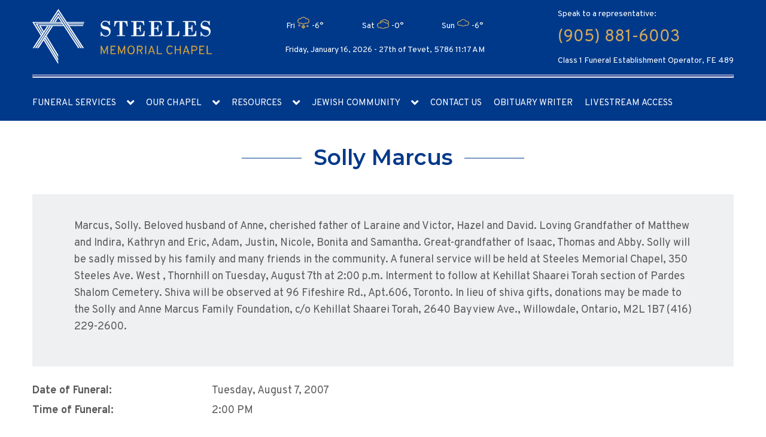

--- FILE ---
content_type: text/html; charset=UTF-8
request_url: https://steelesmemorialchapel.com/condolence/solly-marcus/
body_size: 9470
content:
<!DOCTYPE html><html lang="en-CA" dir="ltr"><head><meta charset="utf-8"><meta name="viewport" content="width=device-width, initial-scale=1, maximum-scale=1"><link rel="stylesheet" media="print" onload="this.onload=null;this.media='all';" id="ao_optimized_gfonts" href="https://fonts.googleapis.com/css?family=Montserrat%3A300%2C400%2C600%2C700%7COverpass%3A400%2C700&amp;display=swap"><link rel="pingback" href="https://steelesmemorialchapel.com/xmlrpc.php" /><link rel="shortcut icon" href="" /><meta name='robots' content='index, follow, max-image-preview:large, max-snippet:-1, max-video-preview:-1' /> <script type="text/javascript">function rgmkInitGoogleMaps(){window.rgmkGoogleMapsCallback=true;try{jQuery(document).trigger("rgmkGoogleMapsLoad")}catch(err){}}</script> <link media="all" href="https://steelesmemorialchapel.com/wp-content/cache/autoptimize/css/autoptimize_1768b763841b63d0406bfc1ddf83bace.css" rel="stylesheet"><title>Solly Marcus - Steeles Memorial Chapel</title><link rel="canonical" href="https://steelesmemorialchapel.com/condolence/solly-marcus/" /><meta property="og:locale" content="en_US" /><meta property="og:type" content="article" /><meta property="og:title" content="Solly Marcus - Steeles Memorial Chapel" /><meta property="og:description" content="Marcus, Solly. Beloved husband of Anne, cherished father of Laraine and Victor, Hazel and David. Loving Grandfather of Matthew and Indira, Kathryn and Eric, Adam, Justin, Nicole, Bonita and Samantha. Great-grandfather of Isaac, Thomas and Abby. Solly will be sadly missed by his family and many friends in the community. A funeral service will be [&hellip;]" /><meta property="og:url" content="https://steelesmemorialchapel.com/condolence/solly-marcus/" /><meta property="og:site_name" content="Steeles Memorial Chapel" /><meta name="twitter:card" content="summary_large_image" /><meta name="twitter:label1" content="Est. reading time" /><meta name="twitter:data1" content="1 minute" /> <script type="application/ld+json" class="yoast-schema-graph">{"@context":"https://schema.org","@graph":[{"@type":"WebPage","@id":"https://steelesmemorialchapel.com/condolence/solly-marcus/","url":"https://steelesmemorialchapel.com/condolence/solly-marcus/","name":"Solly Marcus - Steeles Memorial Chapel","isPartOf":{"@id":"https://steelesmemorialchapel.com/#website"},"datePublished":"2007-08-07T04:00:00+00:00","breadcrumb":{"@id":"https://steelesmemorialchapel.com/condolence/solly-marcus/#breadcrumb"},"inLanguage":"en-CA","potentialAction":[{"@type":"ReadAction","target":["https://steelesmemorialchapel.com/condolence/solly-marcus/"]}]},{"@type":"BreadcrumbList","@id":"https://steelesmemorialchapel.com/condolence/solly-marcus/#breadcrumb","itemListElement":[{"@type":"ListItem","position":1,"name":"Home","item":"https://steelesmemorialchapel.com/"},{"@type":"ListItem","position":2,"name":"Solly Marcus"}]},{"@type":"WebSite","@id":"https://steelesmemorialchapel.com/#website","url":"https://steelesmemorialchapel.com/","name":"Steeles Memorial Chapel","description":"","publisher":{"@id":"https://steelesmemorialchapel.com/#organization"},"potentialAction":[{"@type":"SearchAction","target":{"@type":"EntryPoint","urlTemplate":"https://steelesmemorialchapel.com/?s={search_term_string}"},"query-input":{"@type":"PropertyValueSpecification","valueRequired":true,"valueName":"search_term_string"}}],"inLanguage":"en-CA"},{"@type":"Organization","@id":"https://steelesmemorialchapel.com/#organization","name":"Steeles Memorial Chapel","url":"https://steelesmemorialchapel.com/","logo":{"@type":"ImageObject","inLanguage":"en-CA","@id":"https://steelesmemorialchapel.com/#/schema/logo/image/","url":"https://steelesmemorialchapel.com/wp-content/uploads/2014/03/logo.png","contentUrl":"https://steelesmemorialchapel.com/wp-content/uploads/2014/03/logo.png","width":332,"height":84,"caption":"Steeles Memorial Chapel"},"image":{"@id":"https://steelesmemorialchapel.com/#/schema/logo/image/"}}]}</script> <link rel='dns-prefetch' href='//www.google.com' /><link href='https://fonts.gstatic.com' crossorigin='anonymous' rel='preconnect' /><link rel="alternate" type="application/rss+xml" title="Steeles Memorial Chapel &raquo; Feed" href="https://steelesmemorialchapel.com/feed/" /><link rel="alternate" type="application/rss+xml" title="Steeles Memorial Chapel &raquo; Comments Feed" href="https://steelesmemorialchapel.com/comments/feed/" /><link rel="alternate" type="application/rss+xml" title="Steeles Memorial Chapel &raquo; Solly Marcus Comments Feed" href="https://steelesmemorialchapel.com/condolence/solly-marcus/feed/" /> <script type="text/javascript" src="https://www.google.com/recaptcha/api.js?render=6LdOaKkUAAAAAJUzAQs5y8H7-6Bdt30zhrSJwb3s" id="recaptcha_v3_bekey-js"></script> <script type="text/javascript" src="https://steelesmemorialchapel.com/wp-includes/js/jquery/jquery.min.js" id="jquery-core-js"></script> <script type="text/javascript" src="https://steelesmemorialchapel.com/wp-includes/js/jquery/jquery-migrate.min.js" id="jquery-migrate-js"></script> <script type="text/javascript" src="https://steelesmemorialchapel.com/wp-content/cache/autoptimize/js/autoptimize_single_21da02e1b31ae7b01db07a02a1b8f523.js" id="recaptcha_v3_scripts-js"></script> <script type="text/javascript" src="https://steelesmemorialchapel.com/wp-includes/js/jquery/ui/core.min.js" id="jquery-ui-core-js"></script> <script type="text/javascript" src="https://steelesmemorialchapel.com/wp-includes/js/jquery/ui/menu.min.js" id="jquery-ui-menu-js"></script> <script type="text/javascript" src="https://steelesmemorialchapel.com/wp-includes/js/jquery/ui/selectmenu.min.js" id="jquery-ui-selectmenu-js"></script> <script type="text/javascript" src="https://steelesmemorialchapel.com/wp-includes/js/jquery/ui/tooltip.min.js" id="jquery-ui-tooltip-js"></script> <script type="text/javascript" src="https://steelesmemorialchapel.com/wp-includes/js/dist/vendor/moment.min.js" id="moment-js"></script> <script type="text/javascript" id="moment-js-after">moment.updateLocale( 'en_CA', {"months":["January","February","March","April","May","June","July","August","September","October","November","December"],"monthsShort":["Jan","Feb","Mar","Apr","May","Jun","Jul","Aug","Sep","Oct","Nov","Dec"],"weekdays":["Sunday","Monday","Tuesday","Wednesday","Thursday","Friday","Saturday"],"weekdaysShort":["Sun","Mon","Tue","Wed","Thu","Fri","Sat"],"week":{"dow":0},"longDateFormat":{"LT":"g:i a","LTS":null,"L":null,"LL":"d\/m\/Y","LLL":"j F Y g:i a","LLLL":null}} );</script> <script type="text/javascript" id="wp-fullcalendar-js-extra">var WPFC = {"ajaxurl":"https:\/\/steelesmemorialchapel.com\/wp-admin\/admin-ajax.php?action=WP_FullCalendar","firstDay":"0","wpfc_theme":"","wpfc_limit":"100","wpfc_limit_txt":"more ...","timeFormat":"h(:mm)t","defaultView":"month","weekends":"true","header":{"left":"prev,next today","center":"title","right":"month,basicWeek,basicDay"},"wpfc_qtips":"1","tippy_theme":"light-border","tippy_placement":"auto","tippy_loading":"Loading..."};</script> <script type="text/javascript" src="https://steelesmemorialchapel.com/wp-content/cache/autoptimize/js/autoptimize_single_dcda0202844eedc2757b886a773a6f19.js" id="wp-fullcalendar-js"></script> <script type="text/javascript" src="https://steelesmemorialchapel.com/wp-content/cache/autoptimize/js/autoptimize_single_e02b94d0c5ffa7e56d74feea080c4a7f.js" id="main-js-js"></script> <link rel="https://api.w.org/" href="https://steelesmemorialchapel.com/wp-json/" /><link rel="alternate" title="JSON" type="application/json" href="https://steelesmemorialchapel.com/wp-json/wp/v2/condolence/7552" /><link rel="EditURI" type="application/rsd+xml" title="RSD" href="https://steelesmemorialchapel.com/xmlrpc.php?rsd" /><link rel='shortlink' href='https://steelesmemorialchapel.com/?p=7552' /><link rel="alternate" title="oEmbed (JSON)" type="application/json+oembed" href="https://steelesmemorialchapel.com/wp-json/oembed/1.0/embed?url=https%3A%2F%2Fsteelesmemorialchapel.com%2Fcondolence%2Fsolly-marcus%2F" /><link rel="alternate" title="oEmbed (XML)" type="text/xml+oembed" href="https://steelesmemorialchapel.com/wp-json/oembed/1.0/embed?url=https%3A%2F%2Fsteelesmemorialchapel.com%2Fcondolence%2Fsolly-marcus%2F&#038;format=xml" /><link rel="icon" href="https://steelesmemorialchapel.com/wp-content/uploads/2019/07/favicon.ico" sizes="32x32" /><link rel="icon" href="https://steelesmemorialchapel.com/wp-content/uploads/2019/07/favicon.ico" sizes="192x192" /><link rel="apple-touch-icon" href="https://steelesmemorialchapel.com/wp-content/uploads/2019/07/favicon.ico" /><meta name="msapplication-TileImage" content="https://steelesmemorialchapel.com/wp-content/uploads/2019/07/favicon.ico" /><meta name="google-site-verification" content="Jrz9TO3snOlvw3xevtX7xDfXA0tlvesMnheLfA6iUkw" />  <script async src="https://www.googletagmanager.com/gtag/js?id=UA-143262044-1"></script> <script>window.dataLayer = window.dataLayer || [];
  function gtag(){dataLayer.push(arguments);}
  gtag('js', new Date());

  gtag('config', 'UA-143262044-1');</script> </head><body class="wp-singular condolence-template-default single single-condolence postid-7552 wp-theme-steeles-new"><header><div style="display:none"><div id="donation-form" style="padding:10px">[gravityform id="1" name="Donation" title="false" description="false" ajax="true"]</div></div><div class="header"><div class="header-cont"><div class="head_content"><div class="head-content-layout"><div class="container"><div class="item-top"><div class="head_logo "> <a href="https://steelesmemorialchapel.com"> <noscript><img src="/wp-content/themes/steeles-new/img/logo.svg" alt="logotype"/></noscript><img class="lazyload" src='data:image/svg+xml,%3Csvg%20xmlns=%22http://www.w3.org/2000/svg%22%20viewBox=%220%200%20210%20140%22%3E%3C/svg%3E' data-src="/wp-content/themes/steeles-new/img/logo.svg" alt="logotype"/> </a></div><div class="header-weather"><div class="widget rounded_2 simple-weather"><div class="simple-weather-widget" style="background-color: none; color: ; padding: 10px;"><div class="simple-weather-table" style="border-color: rgba(inherit, .3);"><div><div>Fri</div><div><i data-sw-icon="W"></i></div><div class="text-right">-6&deg;</div></div><div><div>Sat</div><div><i data-sw-icon="Y"></i></div><div class="text-right">-0&deg;</div></div><div><div>Sun</div><div><i data-sw-icon="N"></i></div><div class="text-right">-6&deg;</div></div></div></div></div><p id="header-time">Friday, January 16, 2026 - <script type="text/javascript" charset="utf-8" src="https://www.hebcal.com/etc/hdate-en.js"></script> 11:17 AM</p></div><div class="header-contact-no"><div class="contact-info"><p>Speak to a representative:</p><p class="phone-no"> <a href='tel:(905) 881-6003'>(905) 881-6003</a></p> <span>Class 1 Funeral Establishment Operator, FE 489</span></div></div></div></div><div class="container"><hr></div><div class="item-nav"><div class="container"><nav><div class="mobile-btn"><p>Main navigation</p><div class="burger-btn"><div class="bar1"></div><div class="bar2"></div><div class="bar3"></div></div></div><div class="main_menu"><div class="main-menu-layout"><ul id="main_menu"><li id="menu-item-211221" class="menu-item menu-item-type-custom menu-item-object-custom menu-item-home menu-item-has-children menu-item-211221"><a href="https://steelesmemorialchapel.com/">Funeral Services</a><ul class="sub-menu"><li id="menu-item-26" class="menu-item menu-item-type-post_type menu-item-object-page menu-item-26"><a href="https://steelesmemorialchapel.com/funeral-services/">Our Services</a></li><li id="menu-item-235" class="menu-item menu-item-type-post_type menu-item-object-page menu-item-235"><a href="https://steelesmemorialchapel.com/funeral-arrangements/">Funeral Arrangements</a></li><li id="menu-item-251" class="menu-item menu-item-type-post_type menu-item-object-page menu-item-251"><a href="https://steelesmemorialchapel.com/funeral-preplanning/">Funeral Preplanning</a></li></ul></li><li id="menu-item-163261" class="menu-item menu-item-type-custom menu-item-object-custom menu-item-has-children menu-item-163261"><a>Our Chapel</a><ul class="sub-menu"><li id="menu-item-242" class="menu-item menu-item-type-post_type menu-item-object-page menu-item-242"><a href="https://steelesmemorialchapel.com/our-chapel/">About Steeles Memorial</a></li><li id="menu-item-258" class="menu-item menu-item-type-post_type menu-item-object-page menu-item-258"><a href="https://steelesmemorialchapel.com/grief-counseling/">Grief Counseling</a></li><li id="menu-item-231" class="menu-item menu-item-type-post_type menu-item-object-page menu-item-231"><a href="https://steelesmemorialchapel.com/testimonials/">Testimonials</a></li></ul></li><li id="menu-item-905" class="menu-item menu-item-type-custom menu-item-object-custom menu-item-has-children menu-item-905"><a>Resources</a><ul class="sub-menu"><li id="menu-item-217" class="menu-item menu-item-type-post_type menu-item-object-page menu-item-217"><a href="https://steelesmemorialchapel.com/financial-matters/">Financial Matters</a></li><li id="menu-item-259" class="deep_nav menu-item menu-item-type-custom menu-item-object-custom menu-item-has-children menu-item-259"><a>Jewish Prayers <span class="icon-arrow-down"></span></a><ul class="sub-menu"><li id="menu-item-268" class="menu-item menu-item-type-post_type menu-item-object-page menu-item-268"><a href="https://steelesmemorialchapel.com/el-maleh-rahamim/">El Maleh Rahamim</a></li><li id="menu-item-277" class="menu-item menu-item-type-post_type menu-item-object-page menu-item-277"><a href="https://steelesmemorialchapel.com/mourners-kaddish/">Mourner’s Kaddish</a></li><li id="menu-item-286" class="menu-item menu-item-type-post_type menu-item-object-page menu-item-286"><a href="https://steelesmemorialchapel.com/kaddish-drabbanan/">Kaddish D’Rabbanan</a></li></ul></li><li id="menu-item-248" class="menu-item menu-item-type-post_type menu-item-object-page menu-item-248"><a href="https://steelesmemorialchapel.com/jewish-rites/">Jewish Rites</a></li><li id="menu-item-249" class="menu-item menu-item-type-post_type menu-item-object-page menu-item-249"><a href="https://steelesmemorialchapel.com/yartzheit-calculator/">Yahrzeit Calculator</a></li><li id="menu-item-23" class="menu-item menu-item-type-post_type menu-item-object-page menu-item-23"><a href="https://steelesmemorialchapel.com/records/">Funeral Records</a></li><li id="menu-item-160523" class="menu-item menu-item-type-post_type menu-item-object-page menu-item-160523"><a href="https://steelesmemorialchapel.com/useful-links/">Useful Links</a></li><li id="menu-item-175697" class="menu-item menu-item-type-custom menu-item-object-custom menu-item-175697"><a target="_blank" href="/wp-content/themes/steeles-new/pdf/SMC_Pricelist.pdf">Price List</a></li><li id="menu-item-175700" class="menu-item menu-item-type-custom menu-item-object-custom menu-item-175700"><a target="_blank" href="https://thebao.ca/for-consumers/consumer-information-guide/">BAO Consumer Information Guide</a></li><li id="menu-item-229170" class="deep_nav menu-item menu-item-type-custom menu-item-object-custom menu-item-has-children menu-item-229170"><a>Accessibility <span class="icon-arrow-down"></span></a><ul class="sub-menu"><li id="menu-item-229177" class="menu-item menu-item-type-custom menu-item-object-custom menu-item-229177"><a target="_blank" href="/wp-content/uploads/2025/06/Customer-Service-Standards-and-Accessibility-for-Ontarians-with-Disabilities-Ace-AODA-Policy.pdf">Customer Service Standarts and AODA Policy</a></li><li id="menu-item-229178" class="menu-item menu-item-type-custom menu-item-object-custom menu-item-229178"><a target="_blank" href="/wp-content/uploads/2025/06/Feedback-Public-Process.pdf">Customer Feedback</a></li><li id="menu-item-230023" class="menu-item menu-item-type-custom menu-item-object-custom menu-item-230023"><a target="_blank" href="/wp-content/uploads/2025/07/IMG_20250730_0001_compressed.pdf">2023 Accessibility Compliance Report</a></li></ul></li></ul></li><li id="menu-item-24" class="menu-item menu-item-type-post_type menu-item-object-page menu-item-has-children menu-item-24"><a href="https://steelesmemorialchapel.com/jewish-community/">Jewish Community</a><ul class="sub-menu"><li id="menu-item-195" class="deep_nav menu-item menu-item-type-post_type menu-item-object-page menu-item-has-children menu-item-195"><a href="https://steelesmemorialchapel.com/jewish-cemeteries-toronto/">Jewish Cemeteries <span class="icon-arrow-down"></span></a><ul class="sub-menu"><li id="menu-item-683" class="menu-item menu-item-type-post_type menu-item-object-cemetery menu-item-683"><a href="https://steelesmemorialchapel.com/cemetery/bathurst-lawn-memorial-park/">Bathurst Lawn Memorial Park</a></li><li id="menu-item-684" class="menu-item menu-item-type-post_type menu-item-object-cemetery menu-item-684"><a href="https://steelesmemorialchapel.com/cemetery/beth-tzedec-memorial-park/">Beth Tzedec Memorial Park</a></li><li id="menu-item-697" class="menu-item menu-item-type-post_type menu-item-object-cemetery menu-item-697"><a href="https://steelesmemorialchapel.com/cemetery/dawes-road-cemetery/">Dawes Road Cemetery</a></li><li id="menu-item-696" class="menu-item menu-item-type-post_type menu-item-object-cemetery menu-item-696"><a href="https://steelesmemorialchapel.com/cemetery/holy-blossom-memorial-park/">Holy Blossom Memorial Park</a></li><li id="menu-item-695" class="menu-item menu-item-type-post_type menu-item-object-cemetery menu-item-695"><a href="https://steelesmemorialchapel.com/cemetery/pape-avenue-cemetery/">Pape Avenue Cemetery</a></li><li id="menu-item-694" class="menu-item menu-item-type-post_type menu-item-object-cemetery menu-item-694"><a href="https://steelesmemorialchapel.com/cemetery/jones-avenue-cemetery/">Jones Avenue Cemetery</a></li><li id="menu-item-753" class="menu-item menu-item-type-post_type menu-item-object-cemetery menu-item-753"><a href="https://steelesmemorialchapel.com/cemetery/lambton-hills-cemetery/">Lambton Hills Cemetery</a></li><li id="menu-item-752" class="menu-item menu-item-type-post_type menu-item-object-cemetery menu-item-752"><a href="https://steelesmemorialchapel.com/cemetery/mccowan-road-cemetery/">McCowan Road Cemetery</a></li><li id="menu-item-751" class="menu-item menu-item-type-post_type menu-item-object-cemetery menu-item-751"><a href="https://steelesmemorialchapel.com/cemetery/mount-sinai-memorial-park/">Mount Sinai Memorial Park</a></li><li id="menu-item-750" class="menu-item menu-item-type-post_type menu-item-object-cemetery menu-item-750"><a href="https://steelesmemorialchapel.com/cemetery/pardes-chaim-cemetery/">Pardes Chaim Cemetery</a></li><li id="menu-item-749" class="menu-item menu-item-type-post_type menu-item-object-cemetery menu-item-749"><a href="https://steelesmemorialchapel.com/cemetery/pardes-shalom-cemetery/">Pardes Shalom Cemetery</a></li><li id="menu-item-748" class="menu-item menu-item-type-post_type menu-item-object-cemetery menu-item-748"><a href="https://steelesmemorialchapel.com/cemetery/roselawn-cemetery/">Roselawn Cemetery</a></li></ul></li><li id="menu-item-888" class="menu-item menu-item-type-post_type menu-item-object-page menu-item-888"><a href="https://steelesmemorialchapel.com/synagogues-in-toronto/">Synagogues in Toronto</a></li><li id="menu-item-931" class="menu-item menu-item-type-post_type menu-item-object-page menu-item-931"><a href="https://steelesmemorialchapel.com/jewish-community-event-calendar/">Community Event Calendar</a></li><li id="menu-item-233720" class="menu-item menu-item-type-custom menu-item-object-custom menu-item-233720"><a href="/condolence-to-israel">Condolence To Israel</a></li></ul></li><li id="menu-item-21" class="menu-item menu-item-type-post_type menu-item-object-page menu-item-21"><a href="https://steelesmemorialchapel.com/contact/">Contact Us</a></li><li id="menu-item-202363" class="menu-item menu-item-type-custom menu-item-object-custom menu-item-202363"><a target="_blank" href="https://steeles.akeeva.co/">Obituary Writer</a></li><li id="menu-item-229047" class="menu-item menu-item-type-custom menu-item-object-custom menu-item-229047"><a target="_blank" href="https://smclive.ca/home">Livestream access</a></li></ul></div></div><div class="mobile-menu"><ul id="menu-mobile-menu" class="mobile-menu-list"><li id="menu-item-163296" class="menu-item menu-item-type-custom menu-item-object-custom menu-item-has-children menu-item-163296"><a>Funeral Services</a><ul class="sub-menu"><li id="menu-item-163297" class="menu-item menu-item-type-post_type menu-item-object-page menu-item-163297"><a href="https://steelesmemorialchapel.com/funeral-services/">Our Services</a></li><li id="menu-item-163263" class="menu-item menu-item-type-post_type menu-item-object-page menu-item-163263"><a href="https://steelesmemorialchapel.com/funeral-arrangements/">Funeral Arrangements</a></li><li id="menu-item-163264" class="menu-item menu-item-type-post_type menu-item-object-page menu-item-163264"><a href="https://steelesmemorialchapel.com/funeral-preplanning/">Funeral Preplanning</a></li></ul></li><li id="menu-item-163298" class="menu-item menu-item-type-custom menu-item-object-custom menu-item-has-children menu-item-163298"><a>Our Chapel</a><ul class="sub-menu"><li id="menu-item-163266" class="menu-item menu-item-type-post_type menu-item-object-page menu-item-163266"><a href="https://steelesmemorialchapel.com/our-chapel/">About Steeles Memorial</a></li><li id="menu-item-163267" class="menu-item menu-item-type-post_type menu-item-object-page menu-item-163267"><a href="https://steelesmemorialchapel.com/grief-counseling/">Grief Counseling</a></li><li id="menu-item-163268" class="menu-item menu-item-type-post_type menu-item-object-page menu-item-163268"><a href="https://steelesmemorialchapel.com/testimonials/">Testimonials</a></li></ul></li><li id="menu-item-163269" class="menu-item menu-item-type-custom menu-item-object-custom menu-item-has-children menu-item-163269"><a>Resources</a><ul class="sub-menu"><li id="menu-item-163270" class="menu-item menu-item-type-post_type menu-item-object-page menu-item-163270"><a href="https://steelesmemorialchapel.com/financial-matters/">Financial Matters</a></li><li id="menu-item-163271" class="menu-item menu-item-type-custom menu-item-object-custom menu-item-has-children menu-item-163271"><a>Jewish Prayers</a><ul class="sub-menu"><li id="menu-item-163272" class="menu-item menu-item-type-post_type menu-item-object-page menu-item-163272"><a href="https://steelesmemorialchapel.com/el-maleh-rahamim/">El Maleh Rahamim</a></li><li id="menu-item-163273" class="menu-item menu-item-type-post_type menu-item-object-page menu-item-163273"><a href="https://steelesmemorialchapel.com/mourners-kaddish/">Mourner’s Kaddish</a></li><li id="menu-item-163274" class="menu-item menu-item-type-post_type menu-item-object-page menu-item-163274"><a href="https://steelesmemorialchapel.com/kaddish-drabbanan/">Kaddish D’Rabbanan</a></li></ul></li><li id="menu-item-163275" class="menu-item menu-item-type-post_type menu-item-object-page menu-item-163275"><a href="https://steelesmemorialchapel.com/jewish-rites/">Jewish Rites</a></li><li id="menu-item-163276" class="menu-item menu-item-type-post_type menu-item-object-page menu-item-163276"><a href="https://steelesmemorialchapel.com/yartzheit-calculator/">Yahrzeit Calculator</a></li><li id="menu-item-163277" class="menu-item menu-item-type-post_type menu-item-object-page menu-item-163277"><a href="https://steelesmemorialchapel.com/records/">Funeral Records</a></li><li id="menu-item-163278" class="menu-item menu-item-type-post_type menu-item-object-page menu-item-163278"><a href="https://steelesmemorialchapel.com/useful-links/">Useful Links</a></li><li id="menu-item-175703" class="menu-item menu-item-type-custom menu-item-object-custom menu-item-175703"><a target="_blank" href="/wp-content/themes/steeles-new/pdf/SMC_Pricelist.pdf">Price List</a></li><li id="menu-item-175704" class="menu-item menu-item-type-custom menu-item-object-custom menu-item-175704"><a target="_blank" href="https://thebao.ca/for-consumers/consumer-information-guide/">BAO Consumer Information Guide</a></li><li id="menu-item-229179" class="menu-item menu-item-type-custom menu-item-object-custom menu-item-has-children menu-item-229179"><a>Accessibility</a><ul class="sub-menu"><li id="menu-item-229180" class="menu-item menu-item-type-custom menu-item-object-custom menu-item-229180"><a target="_blank" href="/wp-content/uploads/2025/06/Customer-Service-Standards-and-Accessibility-for-Ontarians-with-Disabilities-Ace-AODA-Policy.pdf">Customer Service Standarts and AODA Policy</a></li><li id="menu-item-229181" class="menu-item menu-item-type-custom menu-item-object-custom menu-item-229181"><a target="_blank" href="/wp-content/uploads/2025/06/Feedback-Public-Process.pdf">Customer Feedback</a></li><li id="menu-item-230024" class="menu-item menu-item-type-custom menu-item-object-custom menu-item-230024"><a target="_blank" href="/wp-content/uploads/2025/07/IMG_20250730_0001_compressed.pdf">2023 Accessibility Compliance Report</a></li></ul></li></ul></li><li id="menu-item-163299" class="menu-item menu-item-type-custom menu-item-object-custom menu-item-has-children menu-item-163299"><a>Places</a><ul class="sub-menu"><li id="menu-item-163279" class="menu-item menu-item-type-post_type menu-item-object-page menu-item-163279"><a href="https://steelesmemorialchapel.com/jewish-community/">Jewish Community</a></li><li id="menu-item-163280" class="menu-item menu-item-type-post_type menu-item-object-page menu-item-163280"><a href="https://steelesmemorialchapel.com/jewish-cemeteries-toronto/">Jewish Cemeteries</a></li><li id="menu-item-163293" class="menu-item menu-item-type-post_type menu-item-object-page menu-item-163293"><a href="https://steelesmemorialchapel.com/synagogues-in-toronto/">Synagogues in Toronto</a></li></ul></li><li id="menu-item-163295" class="menu-item menu-item-type-post_type menu-item-object-page menu-item-163295"><a href="https://steelesmemorialchapel.com/contact/">Contact Us</a></li><li id="menu-item-202364" class="menu-item menu-item-type-custom menu-item-object-custom menu-item-202364"><a target="_blank" href="https://steeles.akeeva.co/">Obituary Writer</a></li><li id="menu-item-229046" class="menu-item menu-item-type-custom menu-item-object-custom menu-item-229046"><a target="_blank" href="https://smclive.ca/home">Livestream access</a></li></ul></div></nav></div></div></div></div></div></div></header><form method="get" role="search" id="searchform" class="mobile_search" action="https://steelesmemorialchapel.com/" style="display:none"> <input type="text" name="s" id="s" class="rounded_1" value="" placeholder="search now..." /></form><div class="separator"></div><section class="single-condolence-profile"><div class="container"><div class="item-title section-title"><h1>Solly Marcus</h1></div><div class="profile-description"><div class="post-content"><p>Marcus, Solly. Beloved husband of Anne, cherished father of Laraine and Victor, Hazel and David. Loving Grandfather of Matthew and Indira, Kathryn and Eric, Adam, Justin, Nicole, Bonita and Samantha. Great-grandfather of Isaac, Thomas and Abby. Solly will be sadly missed by his family and many friends in the community. A funeral service will be held at Steeles Memorial Chapel, 350 Steeles Ave. West , Thornhill on Tuesday, August 7th at 2:00 p.m. Interment to follow at Kehillat Shaarei Torah section of Pardes Shalom Cemetery. Shiva will be observed at 96 Fifeshire Rd., Apt.606, Toronto. In lieu of shiva gifts, donations may be made to the Solly and Anne Marcus Family Foundation, c/o Kehillat Shaarei Torah, 2640 Bayview Ave., Willowdale, Ontario, M2L 1B7 (416) 229-2600.</p></div></div><div class="profile-details"><div class="profile-details-layout"><div class="layout-item item-row"> <span class="title">Date of Funeral:</span> <span class="desc">Tuesday, August 7, 2007</span></div><div class="layout-item item-row"> <span class="title">Time of Funeral:</span> <span class="desc">2:00 PM</span></div></div></div><div class="services_details"><div class="services_item"><div class="service_content"><div class="services_head"><h4>Shiva Details</h4> <span></span></div></div><div class="services_action"> <button 
 class='services_additional' 
 type="button"
 data-key="shiva"
 > <svg width="14" height="14" viewBox="0 0 14 14" fill="none" xmlns="http://www.w3.org/2000/svg"> <path d="M0.666687 6.66663L13.3334 0.666626L7.33335 13.3333L6.00002 7.99996L0.666687 6.66663Z" stroke="white" stroke-width="1.33333" stroke-linecap="round" stroke-linejoin="round"/> </svg> <span>View Details</span> </button></div></div></div><div id="all_services_modal_contents" style="display:none;"><div class="services_modal_content" data-key="funeral"><h4 class="services_title">Memorial Service Details</h4></div><div class="services_modal_content" data-key="burial"><h4 class="services_title">Burial Service Details</h4></div><div class="services_modal_content" data-key="shiva"><h4 class="services_title">Shiva Details</h4><div class="shiva_time"><span>Time of Services (Morning):</span> 7:00 PM</div><div class="shiva_time"><span>Time of Services (Evening):</span> 7:00 PM</div></div><div class="services_modal_content" data-key="unveiling"><h4 class="services_title">Unveiling Details</h4></div></div></div><div class="services_modal_wrap"><div class="services_modal"><div class="modal_close">&times;</div><div class="modal_content"></div></div></div><section class="donation"><div class="container"><div class="donation-layout"><p> Send a donation in your loved one’s name and benefit a great cause in their honour.</p> <a href="#" class="button button-secondary"><span>Make a Donation</span></a></div></div></section> <script src="https://maps.googleapis.com/maps/api/js?key=AIzaSyAfWfqcTz5JuhDOcjeudQhN5p07_-9AT1s&callback=Function.prototype"></script> <footer><div class="footer"><div class="footer-cont"><div class="footer_columns"><div class="container"><div class="footer-layout"><div class="footer-item"><div class="widget rounded_2 widget_text"><div class="h1">Our Mission</div><div class="textwidget"><p>We accept your trust with a measure of humility and a great sense of responsibility.</p><p>Our mission statement to you is to pledge to serve you professionally and compassionately.</p><p>May G-d bless you now and always with strength and comfort.</p></div></div></div><div class="footer-item"><div class="widget rounded_2 widget_nav_menu"><div class="h1">Steeles Memorial Chapel</div><div class="menu-footer-one-container"><ul id="menu-footer-one" class="menu"><li id="menu-item-89" class="menu-item menu-item-type-post_type menu-item-object-page menu-item-89"><a href="https://steelesmemorialchapel.com/funeral-preplanning/">Funeral Preplanning</a></li><li id="menu-item-90" class="menu-item menu-item-type-post_type menu-item-object-page menu-item-90"><a href="https://steelesmemorialchapel.com/funeral-arrangements/">Funeral Arrangements</a></li><li id="menu-item-91" class="menu-item menu-item-type-post_type menu-item-object-page menu-item-91"><a href="https://steelesmemorialchapel.com/jewish-rites/">Jewish Rites</a></li><li id="menu-item-82" class="menu-item menu-item-type-post_type menu-item-object-page menu-item-82"><a href="https://steelesmemorialchapel.com/our-chapel/">About Our Chapel</a></li><li id="menu-item-81" class="menu-item menu-item-type-post_type menu-item-object-page menu-item-81"><a href="https://steelesmemorialchapel.com/jewish-community/">Jewish Community</a></li><li id="menu-item-8984" class="fancybox-inline menu-item menu-item-type-custom menu-item-object-custom menu-item-8984"><a href="#donation-form">Memorial Donations</a></li><li id="menu-item-79" class="menu-item menu-item-type-post_type menu-item-object-page menu-item-79"><a href="https://steelesmemorialchapel.com/testimonials/">Testimonials</a></li><li id="menu-item-163554" class="menu-item menu-item-type-post_type menu-item-object-page menu-item-163554"><a href="https://steelesmemorialchapel.com/privacy-statement/">Privacy Statement</a></li></ul></div></div></div><div class="footer-item"><div class="widget rounded_2 widget_text"><div class="h1">Get In Touch</div><div class="textwidget"><div class="item-phone"><a href="tel:9058816003">(905) 881-6003</a></div><div class="item-fax">(905) 881-8539</div><div class="item-address"><a href="https://goo.gl/maps/4hrZ6txpk6U22aPk9" target="_blank" rel="noopener nofollow">350 Steeles Avenue West<br /> Thornhill, ON L4J 1A1<br /> Canada</a></div></div></div></div><div class="footer-item"><div class="widget rounded_2 widget_text"><div class="h1">Subscribe</div><div class="textwidget"><p>Steeles Memorial publishes a twice daily e-mail letter listing current services and shivas. The e-mail is automatically sent each day &#8211; excluding Shabbat or holidays.</p><div class="subscribe-form" id="subscribe_form"><form><div class="subs-form-div" id="subs-form-div"><fieldset> <input type="text" id="fullname" name="fullname" class="subs-form" placeholder="Your Name" required="true"> <input type="text" id="email" name="email" class="subs-form" placeholder="Your Email Address" required="true"> <button type="button" name="btnsubscribe" id="btnsubscribe" class="subs-button">Subscribe</button> <input type="hidden" name="recaptcha_response" class="recaptchaResponse-BeKey"></fieldset></div></form><div id="subs-err-msg"> &nbsp;</div></div></div></div></div></div><hr><div class="footer-copyright"><div class="copyright"><div class="copyright_logo"> <picture> <source media="(max-width: 768px)" data-srcset="/wp-content/themes/steeles-new/img/main-logo-mob.png"> <noscript><img src="/wp-content/themes/steeles-new/img/main-logo.png" alt="Steeles Memorial Chapel"></noscript><img class="lazyload" src='data:image/svg+xml,%3Csvg%20xmlns=%22http://www.w3.org/2000/svg%22%20viewBox=%220%200%20210%20140%22%3E%3C/svg%3E' data-src="/wp-content/themes/steeles-new/img/main-logo.png" alt="Steeles Memorial Chapel"> </picture><p>&copy; 2026 Steeles Memorial Chapel. All Rights Reserved.</p></div><div class="copyright_badge"> <a href="https://thebao.ca/" rel="noopener noreferrer" target="_blank"> <noscript><img src="/wp-content/uploads/2021/08/bao.png"></noscript><img class="lazyload" src='data:image/svg+xml,%3Csvg%20xmlns=%22http://www.w3.org/2000/svg%22%20viewBox=%220%200%20210%20140%22%3E%3C/svg%3E' data-src="/wp-content/uploads/2021/08/bao.png"> </a></div></div></div></div></div></div></div></footer> <script type="speculationrules">{"prefetch":[{"source":"document","where":{"and":[{"href_matches":"\/*"},{"not":{"href_matches":["\/wp-*.php","\/wp-admin\/*","\/wp-content\/uploads\/*","\/wp-content\/*","\/wp-content\/plugins\/*","\/wp-content\/themes\/steeles-new\/*","\/*\\?(.+)"]}},{"not":{"selector_matches":"a[rel~=\"nofollow\"]"}},{"not":{"selector_matches":".no-prefetch, .no-prefetch a"}}]},"eagerness":"conservative"}]}</script> <noscript><style>.lazyload{display:none;}</style></noscript><script data-noptimize="1">window.lazySizesConfig=window.lazySizesConfig||{};window.lazySizesConfig.loadMode=1;</script><script async data-noptimize="1" src='https://steelesmemorialchapel.com/wp-content/plugins/autoptimize/classes/external/js/lazysizes.min.js?ao_version=3.1.14'></script> <script type="text/javascript" src="https://steelesmemorialchapel.com/wp-includes/js/jquery/ui/mouse.min.js" id="jquery-ui-mouse-js"></script> <script type="text/javascript" src="https://steelesmemorialchapel.com/wp-includes/js/jquery/ui/resizable.min.js" id="jquery-ui-resizable-js"></script> <script type="text/javascript" src="https://steelesmemorialchapel.com/wp-includes/js/jquery/ui/draggable.min.js" id="jquery-ui-draggable-js"></script> <script type="text/javascript" src="https://steelesmemorialchapel.com/wp-includes/js/jquery/ui/controlgroup.min.js" id="jquery-ui-controlgroup-js"></script> <script type="text/javascript" src="https://steelesmemorialchapel.com/wp-includes/js/jquery/ui/checkboxradio.min.js" id="jquery-ui-checkboxradio-js"></script> <script type="text/javascript" src="https://steelesmemorialchapel.com/wp-includes/js/jquery/ui/button.min.js" id="jquery-ui-button-js"></script> <script type="text/javascript" src="https://steelesmemorialchapel.com/wp-includes/js/jquery/ui/dialog.min.js" id="jquery-ui-dialog-js"></script> <script type="text/javascript" src="https://steelesmemorialchapel.com/wp-includes/js/jquery/ui/datepicker.min.js" id="jquery-ui-datepicker-js"></script> <script type="text/javascript" id="jquery-ui-datepicker-js-after">jQuery(function(jQuery){jQuery.datepicker.setDefaults({"closeText":"Close","currentText":"Today","monthNames":["January","February","March","April","May","June","July","August","September","October","November","December"],"monthNamesShort":["Jan","Feb","Mar","Apr","May","Jun","Jul","Aug","Sep","Oct","Nov","Dec"],"nextText":"Next","prevText":"Previous","dayNames":["Sunday","Monday","Tuesday","Wednesday","Thursday","Friday","Saturday"],"dayNamesShort":["Sun","Mon","Tue","Wed","Thu","Fri","Sat"],"dayNamesMin":["S","M","T","W","T","F","S"],"dateFormat":"dd\/mm\/yy","firstDay":0,"isRTL":false});});</script> <script type="text/javascript" src="https://steelesmemorialchapel.com/wp-content/cache/autoptimize/js/autoptimize_single_a45384f06d28e831ffda25c2ac7e62d1.js" id="jquery-ui-timepicker-js"></script> <script type="text/javascript" src="https://steelesmemorialchapel.com/wp-includes/js/jquery/ui/tabs.min.js" id="jquery-ui-tabs-js"></script> <script type="text/javascript" src="https://steelesmemorialchapel.com/wp-includes/js/jquery/ui/accordion.min.js" id="jquery-ui-accordion-js"></script> <script type="text/javascript" src="https://steelesmemorialchapel.com/wp-content/cache/autoptimize/js/autoptimize_single_a220ca136d70be2c43b554b1a965bb7e.js" id="jquery-flexslider-js"></script> <script type="text/javascript" src="https://steelesmemorialchapel.com/wp-content/cache/autoptimize/js/autoptimize_single_adf81ade4d0a8a6934d76b6e47dbb883.js" id="jquery-selectbox-js"></script> <script type="text/javascript" src="https://steelesmemorialchapel.com/wp-content/cache/autoptimize/js/autoptimize_single_ced3e44d7b276438c5548e4e0ed43246.js" id="jquery-ticker-js"></script> <script type="text/javascript" src="https://steelesmemorialchapel.com/wp-content/cache/autoptimize/js/autoptimize_single_2d69aee90edae595be34d81c7148de27.js" id="jquery-hover-intent-js"></script> <script type="text/javascript" src="https://steelesmemorialchapel.com/wp-content/cache/autoptimize/js/autoptimize_single_42d690ed17ad167729384fd12ca6bb4c.js" id="jquery-superfish-js"></script> <script type="text/javascript" src="https://steelesmemorialchapel.com/wp-content/themes/steeles-new/includes/js/jquery.lightbox.js" id="jquery-lightbox-js"></script> <script type="text/javascript" src="https://steelesmemorialchapel.com/wp-content/cache/autoptimize/js/autoptimize_single_0c27c080db23f5d681134e0d881d5ff5.js" id="jquery-custom-js"></script> <script type="text/javascript" id="wp-education-js-extra">var vz_vj_settings = {"ajaxurl":"https:\/\/steelesmemorialchapel.com\/wp-admin\/admin-ajax.php","wpe_dir":"https:\/\/steelesmemorialchapel.com\/wp-content\/themes\/steeles-new","ajaxaction":"vz_frontajax","next_slide_sec":"7000"};</script> <script type="text/javascript" src="https://steelesmemorialchapel.com/wp-content/cache/autoptimize/js/autoptimize_single_81de9bcf9390711eac1030888f11de7d.js" id="wp-education-js"></script> <script type="text/javascript" id="sub_scripts-js-extra">var sub = {"ajaxurl":"https:\/\/steelesmemorialchapel.com\/wp-admin\/admin-ajax.php","plugin_url":"https:\/\/steelesmemorialchapel.com\/wp-content\/plugins\/subscribu\/","fonce":"a8ccdf0f25"};</script> <script type="text/javascript" src="https://steelesmemorialchapel.com/wp-content/cache/autoptimize/js/autoptimize_single_a25a7749953c45f736ce414d83086d9c.js" id="sub_scripts-js"></script> <div class="corona-overlay" id="corona-alert" style="display: none;"><div class="corona-wrapper"><div class="corona-closer"></div><div class="corona-header"><div class="corona-head">COVID-19 and Funeral Services</div></div><div class="corona-body"><p>Due to the uprise in Covid-19 numbers in the community, Steeles Memorial Chapel will be suspending chapel services until further notice. Graveside services will be limited to 25 people including clergy. Masks are to be worn by all that attend gravesides services.</p><p>Please stay safe.</p></div><div class="corona-signature"><p>The management and staff<br> Steeles Memorial Chapel</p></div></div></div><div class="corona-overlay" id="condolence_israel" style="display: none;"><div class="corona-wrapper"><div class="corona-closer"></div><div class="corona_bg"> <noscript><img src="https://steelesmemorialchapel.com/wp-content/themes/steeles-new/img/star.svg" alt="star"></noscript><img class="lazyload" src='data:image/svg+xml,%3Csvg%20xmlns=%22http://www.w3.org/2000/svg%22%20viewBox=%220%200%20210%20140%22%3E%3C/svg%3E' data-src="https://steelesmemorialchapel.com/wp-content/themes/steeles-new/img/star.svg" alt="star"></div><div class="corona-body"><p>The abhorrent acts committed by the globally recognized terrorist organization Hamas on the citizens of Israel are reprehensible. The blatant disregard for humanity and the destruction they have inflicted on our homeland and its people is heartbreaking. These atrocities have absolutely devastated our communities and many others around the world.</p><p>While Hamas may be working to create division amongst inhabitants of our homeland and throughout the globe, it is now more important than ever to stay unified as one. We would like to offer a place on our webpage for individuals in our community to share their messages of condolence to those who have been lost, their thoughts and prayers to all those who have been impacted, and their prayers of safety to those who are fighting for the security of Israel and its children</p><p>Please consider performing a Mitzvah in memory of those who have fallen.</p></div><div class="corona-signature"> <a class='goto_condolence_page' href="/condolence-to-israel">to share a message and/or to view the message board, please click here</a></div></div></div><div class="donation-popup" id="donation-container" style="display: none;"><div class="donation-wrapper"><div class="donation-closer"></div><div class="donation-header"><div class="donation-head">Donation Details</div><div class="subheader">Specify who you are donating on behalf of, the recipient and the amount</div></div><div class="donation-body"><p>Donation form coming soon...</p></div></div></div><div class="contact-popup" id="contact-container" style="display: none;"><div class="contact-wrapper"><div class="contact-closer"></div><div class="contact-header"><div class="contact-head">Contact us now</div></div><div class="contact-body"><p>Contact form coming soon...</p></div></div></div></body></html>

--- FILE ---
content_type: text/html; charset=utf-8
request_url: https://www.google.com/recaptcha/api2/anchor?ar=1&k=6LdOaKkUAAAAAJUzAQs5y8H7-6Bdt30zhrSJwb3s&co=aHR0cHM6Ly9zdGVlbGVzbWVtb3JpYWxjaGFwZWwuY29tOjQ0Mw..&hl=en&v=PoyoqOPhxBO7pBk68S4YbpHZ&size=invisible&anchor-ms=20000&execute-ms=30000&cb=ikg3o0d9uprp
body_size: 48654
content:
<!DOCTYPE HTML><html dir="ltr" lang="en"><head><meta http-equiv="Content-Type" content="text/html; charset=UTF-8">
<meta http-equiv="X-UA-Compatible" content="IE=edge">
<title>reCAPTCHA</title>
<style type="text/css">
/* cyrillic-ext */
@font-face {
  font-family: 'Roboto';
  font-style: normal;
  font-weight: 400;
  font-stretch: 100%;
  src: url(//fonts.gstatic.com/s/roboto/v48/KFO7CnqEu92Fr1ME7kSn66aGLdTylUAMa3GUBHMdazTgWw.woff2) format('woff2');
  unicode-range: U+0460-052F, U+1C80-1C8A, U+20B4, U+2DE0-2DFF, U+A640-A69F, U+FE2E-FE2F;
}
/* cyrillic */
@font-face {
  font-family: 'Roboto';
  font-style: normal;
  font-weight: 400;
  font-stretch: 100%;
  src: url(//fonts.gstatic.com/s/roboto/v48/KFO7CnqEu92Fr1ME7kSn66aGLdTylUAMa3iUBHMdazTgWw.woff2) format('woff2');
  unicode-range: U+0301, U+0400-045F, U+0490-0491, U+04B0-04B1, U+2116;
}
/* greek-ext */
@font-face {
  font-family: 'Roboto';
  font-style: normal;
  font-weight: 400;
  font-stretch: 100%;
  src: url(//fonts.gstatic.com/s/roboto/v48/KFO7CnqEu92Fr1ME7kSn66aGLdTylUAMa3CUBHMdazTgWw.woff2) format('woff2');
  unicode-range: U+1F00-1FFF;
}
/* greek */
@font-face {
  font-family: 'Roboto';
  font-style: normal;
  font-weight: 400;
  font-stretch: 100%;
  src: url(//fonts.gstatic.com/s/roboto/v48/KFO7CnqEu92Fr1ME7kSn66aGLdTylUAMa3-UBHMdazTgWw.woff2) format('woff2');
  unicode-range: U+0370-0377, U+037A-037F, U+0384-038A, U+038C, U+038E-03A1, U+03A3-03FF;
}
/* math */
@font-face {
  font-family: 'Roboto';
  font-style: normal;
  font-weight: 400;
  font-stretch: 100%;
  src: url(//fonts.gstatic.com/s/roboto/v48/KFO7CnqEu92Fr1ME7kSn66aGLdTylUAMawCUBHMdazTgWw.woff2) format('woff2');
  unicode-range: U+0302-0303, U+0305, U+0307-0308, U+0310, U+0312, U+0315, U+031A, U+0326-0327, U+032C, U+032F-0330, U+0332-0333, U+0338, U+033A, U+0346, U+034D, U+0391-03A1, U+03A3-03A9, U+03B1-03C9, U+03D1, U+03D5-03D6, U+03F0-03F1, U+03F4-03F5, U+2016-2017, U+2034-2038, U+203C, U+2040, U+2043, U+2047, U+2050, U+2057, U+205F, U+2070-2071, U+2074-208E, U+2090-209C, U+20D0-20DC, U+20E1, U+20E5-20EF, U+2100-2112, U+2114-2115, U+2117-2121, U+2123-214F, U+2190, U+2192, U+2194-21AE, U+21B0-21E5, U+21F1-21F2, U+21F4-2211, U+2213-2214, U+2216-22FF, U+2308-230B, U+2310, U+2319, U+231C-2321, U+2336-237A, U+237C, U+2395, U+239B-23B7, U+23D0, U+23DC-23E1, U+2474-2475, U+25AF, U+25B3, U+25B7, U+25BD, U+25C1, U+25CA, U+25CC, U+25FB, U+266D-266F, U+27C0-27FF, U+2900-2AFF, U+2B0E-2B11, U+2B30-2B4C, U+2BFE, U+3030, U+FF5B, U+FF5D, U+1D400-1D7FF, U+1EE00-1EEFF;
}
/* symbols */
@font-face {
  font-family: 'Roboto';
  font-style: normal;
  font-weight: 400;
  font-stretch: 100%;
  src: url(//fonts.gstatic.com/s/roboto/v48/KFO7CnqEu92Fr1ME7kSn66aGLdTylUAMaxKUBHMdazTgWw.woff2) format('woff2');
  unicode-range: U+0001-000C, U+000E-001F, U+007F-009F, U+20DD-20E0, U+20E2-20E4, U+2150-218F, U+2190, U+2192, U+2194-2199, U+21AF, U+21E6-21F0, U+21F3, U+2218-2219, U+2299, U+22C4-22C6, U+2300-243F, U+2440-244A, U+2460-24FF, U+25A0-27BF, U+2800-28FF, U+2921-2922, U+2981, U+29BF, U+29EB, U+2B00-2BFF, U+4DC0-4DFF, U+FFF9-FFFB, U+10140-1018E, U+10190-1019C, U+101A0, U+101D0-101FD, U+102E0-102FB, U+10E60-10E7E, U+1D2C0-1D2D3, U+1D2E0-1D37F, U+1F000-1F0FF, U+1F100-1F1AD, U+1F1E6-1F1FF, U+1F30D-1F30F, U+1F315, U+1F31C, U+1F31E, U+1F320-1F32C, U+1F336, U+1F378, U+1F37D, U+1F382, U+1F393-1F39F, U+1F3A7-1F3A8, U+1F3AC-1F3AF, U+1F3C2, U+1F3C4-1F3C6, U+1F3CA-1F3CE, U+1F3D4-1F3E0, U+1F3ED, U+1F3F1-1F3F3, U+1F3F5-1F3F7, U+1F408, U+1F415, U+1F41F, U+1F426, U+1F43F, U+1F441-1F442, U+1F444, U+1F446-1F449, U+1F44C-1F44E, U+1F453, U+1F46A, U+1F47D, U+1F4A3, U+1F4B0, U+1F4B3, U+1F4B9, U+1F4BB, U+1F4BF, U+1F4C8-1F4CB, U+1F4D6, U+1F4DA, U+1F4DF, U+1F4E3-1F4E6, U+1F4EA-1F4ED, U+1F4F7, U+1F4F9-1F4FB, U+1F4FD-1F4FE, U+1F503, U+1F507-1F50B, U+1F50D, U+1F512-1F513, U+1F53E-1F54A, U+1F54F-1F5FA, U+1F610, U+1F650-1F67F, U+1F687, U+1F68D, U+1F691, U+1F694, U+1F698, U+1F6AD, U+1F6B2, U+1F6B9-1F6BA, U+1F6BC, U+1F6C6-1F6CF, U+1F6D3-1F6D7, U+1F6E0-1F6EA, U+1F6F0-1F6F3, U+1F6F7-1F6FC, U+1F700-1F7FF, U+1F800-1F80B, U+1F810-1F847, U+1F850-1F859, U+1F860-1F887, U+1F890-1F8AD, U+1F8B0-1F8BB, U+1F8C0-1F8C1, U+1F900-1F90B, U+1F93B, U+1F946, U+1F984, U+1F996, U+1F9E9, U+1FA00-1FA6F, U+1FA70-1FA7C, U+1FA80-1FA89, U+1FA8F-1FAC6, U+1FACE-1FADC, U+1FADF-1FAE9, U+1FAF0-1FAF8, U+1FB00-1FBFF;
}
/* vietnamese */
@font-face {
  font-family: 'Roboto';
  font-style: normal;
  font-weight: 400;
  font-stretch: 100%;
  src: url(//fonts.gstatic.com/s/roboto/v48/KFO7CnqEu92Fr1ME7kSn66aGLdTylUAMa3OUBHMdazTgWw.woff2) format('woff2');
  unicode-range: U+0102-0103, U+0110-0111, U+0128-0129, U+0168-0169, U+01A0-01A1, U+01AF-01B0, U+0300-0301, U+0303-0304, U+0308-0309, U+0323, U+0329, U+1EA0-1EF9, U+20AB;
}
/* latin-ext */
@font-face {
  font-family: 'Roboto';
  font-style: normal;
  font-weight: 400;
  font-stretch: 100%;
  src: url(//fonts.gstatic.com/s/roboto/v48/KFO7CnqEu92Fr1ME7kSn66aGLdTylUAMa3KUBHMdazTgWw.woff2) format('woff2');
  unicode-range: U+0100-02BA, U+02BD-02C5, U+02C7-02CC, U+02CE-02D7, U+02DD-02FF, U+0304, U+0308, U+0329, U+1D00-1DBF, U+1E00-1E9F, U+1EF2-1EFF, U+2020, U+20A0-20AB, U+20AD-20C0, U+2113, U+2C60-2C7F, U+A720-A7FF;
}
/* latin */
@font-face {
  font-family: 'Roboto';
  font-style: normal;
  font-weight: 400;
  font-stretch: 100%;
  src: url(//fonts.gstatic.com/s/roboto/v48/KFO7CnqEu92Fr1ME7kSn66aGLdTylUAMa3yUBHMdazQ.woff2) format('woff2');
  unicode-range: U+0000-00FF, U+0131, U+0152-0153, U+02BB-02BC, U+02C6, U+02DA, U+02DC, U+0304, U+0308, U+0329, U+2000-206F, U+20AC, U+2122, U+2191, U+2193, U+2212, U+2215, U+FEFF, U+FFFD;
}
/* cyrillic-ext */
@font-face {
  font-family: 'Roboto';
  font-style: normal;
  font-weight: 500;
  font-stretch: 100%;
  src: url(//fonts.gstatic.com/s/roboto/v48/KFO7CnqEu92Fr1ME7kSn66aGLdTylUAMa3GUBHMdazTgWw.woff2) format('woff2');
  unicode-range: U+0460-052F, U+1C80-1C8A, U+20B4, U+2DE0-2DFF, U+A640-A69F, U+FE2E-FE2F;
}
/* cyrillic */
@font-face {
  font-family: 'Roboto';
  font-style: normal;
  font-weight: 500;
  font-stretch: 100%;
  src: url(//fonts.gstatic.com/s/roboto/v48/KFO7CnqEu92Fr1ME7kSn66aGLdTylUAMa3iUBHMdazTgWw.woff2) format('woff2');
  unicode-range: U+0301, U+0400-045F, U+0490-0491, U+04B0-04B1, U+2116;
}
/* greek-ext */
@font-face {
  font-family: 'Roboto';
  font-style: normal;
  font-weight: 500;
  font-stretch: 100%;
  src: url(//fonts.gstatic.com/s/roboto/v48/KFO7CnqEu92Fr1ME7kSn66aGLdTylUAMa3CUBHMdazTgWw.woff2) format('woff2');
  unicode-range: U+1F00-1FFF;
}
/* greek */
@font-face {
  font-family: 'Roboto';
  font-style: normal;
  font-weight: 500;
  font-stretch: 100%;
  src: url(//fonts.gstatic.com/s/roboto/v48/KFO7CnqEu92Fr1ME7kSn66aGLdTylUAMa3-UBHMdazTgWw.woff2) format('woff2');
  unicode-range: U+0370-0377, U+037A-037F, U+0384-038A, U+038C, U+038E-03A1, U+03A3-03FF;
}
/* math */
@font-face {
  font-family: 'Roboto';
  font-style: normal;
  font-weight: 500;
  font-stretch: 100%;
  src: url(//fonts.gstatic.com/s/roboto/v48/KFO7CnqEu92Fr1ME7kSn66aGLdTylUAMawCUBHMdazTgWw.woff2) format('woff2');
  unicode-range: U+0302-0303, U+0305, U+0307-0308, U+0310, U+0312, U+0315, U+031A, U+0326-0327, U+032C, U+032F-0330, U+0332-0333, U+0338, U+033A, U+0346, U+034D, U+0391-03A1, U+03A3-03A9, U+03B1-03C9, U+03D1, U+03D5-03D6, U+03F0-03F1, U+03F4-03F5, U+2016-2017, U+2034-2038, U+203C, U+2040, U+2043, U+2047, U+2050, U+2057, U+205F, U+2070-2071, U+2074-208E, U+2090-209C, U+20D0-20DC, U+20E1, U+20E5-20EF, U+2100-2112, U+2114-2115, U+2117-2121, U+2123-214F, U+2190, U+2192, U+2194-21AE, U+21B0-21E5, U+21F1-21F2, U+21F4-2211, U+2213-2214, U+2216-22FF, U+2308-230B, U+2310, U+2319, U+231C-2321, U+2336-237A, U+237C, U+2395, U+239B-23B7, U+23D0, U+23DC-23E1, U+2474-2475, U+25AF, U+25B3, U+25B7, U+25BD, U+25C1, U+25CA, U+25CC, U+25FB, U+266D-266F, U+27C0-27FF, U+2900-2AFF, U+2B0E-2B11, U+2B30-2B4C, U+2BFE, U+3030, U+FF5B, U+FF5D, U+1D400-1D7FF, U+1EE00-1EEFF;
}
/* symbols */
@font-face {
  font-family: 'Roboto';
  font-style: normal;
  font-weight: 500;
  font-stretch: 100%;
  src: url(//fonts.gstatic.com/s/roboto/v48/KFO7CnqEu92Fr1ME7kSn66aGLdTylUAMaxKUBHMdazTgWw.woff2) format('woff2');
  unicode-range: U+0001-000C, U+000E-001F, U+007F-009F, U+20DD-20E0, U+20E2-20E4, U+2150-218F, U+2190, U+2192, U+2194-2199, U+21AF, U+21E6-21F0, U+21F3, U+2218-2219, U+2299, U+22C4-22C6, U+2300-243F, U+2440-244A, U+2460-24FF, U+25A0-27BF, U+2800-28FF, U+2921-2922, U+2981, U+29BF, U+29EB, U+2B00-2BFF, U+4DC0-4DFF, U+FFF9-FFFB, U+10140-1018E, U+10190-1019C, U+101A0, U+101D0-101FD, U+102E0-102FB, U+10E60-10E7E, U+1D2C0-1D2D3, U+1D2E0-1D37F, U+1F000-1F0FF, U+1F100-1F1AD, U+1F1E6-1F1FF, U+1F30D-1F30F, U+1F315, U+1F31C, U+1F31E, U+1F320-1F32C, U+1F336, U+1F378, U+1F37D, U+1F382, U+1F393-1F39F, U+1F3A7-1F3A8, U+1F3AC-1F3AF, U+1F3C2, U+1F3C4-1F3C6, U+1F3CA-1F3CE, U+1F3D4-1F3E0, U+1F3ED, U+1F3F1-1F3F3, U+1F3F5-1F3F7, U+1F408, U+1F415, U+1F41F, U+1F426, U+1F43F, U+1F441-1F442, U+1F444, U+1F446-1F449, U+1F44C-1F44E, U+1F453, U+1F46A, U+1F47D, U+1F4A3, U+1F4B0, U+1F4B3, U+1F4B9, U+1F4BB, U+1F4BF, U+1F4C8-1F4CB, U+1F4D6, U+1F4DA, U+1F4DF, U+1F4E3-1F4E6, U+1F4EA-1F4ED, U+1F4F7, U+1F4F9-1F4FB, U+1F4FD-1F4FE, U+1F503, U+1F507-1F50B, U+1F50D, U+1F512-1F513, U+1F53E-1F54A, U+1F54F-1F5FA, U+1F610, U+1F650-1F67F, U+1F687, U+1F68D, U+1F691, U+1F694, U+1F698, U+1F6AD, U+1F6B2, U+1F6B9-1F6BA, U+1F6BC, U+1F6C6-1F6CF, U+1F6D3-1F6D7, U+1F6E0-1F6EA, U+1F6F0-1F6F3, U+1F6F7-1F6FC, U+1F700-1F7FF, U+1F800-1F80B, U+1F810-1F847, U+1F850-1F859, U+1F860-1F887, U+1F890-1F8AD, U+1F8B0-1F8BB, U+1F8C0-1F8C1, U+1F900-1F90B, U+1F93B, U+1F946, U+1F984, U+1F996, U+1F9E9, U+1FA00-1FA6F, U+1FA70-1FA7C, U+1FA80-1FA89, U+1FA8F-1FAC6, U+1FACE-1FADC, U+1FADF-1FAE9, U+1FAF0-1FAF8, U+1FB00-1FBFF;
}
/* vietnamese */
@font-face {
  font-family: 'Roboto';
  font-style: normal;
  font-weight: 500;
  font-stretch: 100%;
  src: url(//fonts.gstatic.com/s/roboto/v48/KFO7CnqEu92Fr1ME7kSn66aGLdTylUAMa3OUBHMdazTgWw.woff2) format('woff2');
  unicode-range: U+0102-0103, U+0110-0111, U+0128-0129, U+0168-0169, U+01A0-01A1, U+01AF-01B0, U+0300-0301, U+0303-0304, U+0308-0309, U+0323, U+0329, U+1EA0-1EF9, U+20AB;
}
/* latin-ext */
@font-face {
  font-family: 'Roboto';
  font-style: normal;
  font-weight: 500;
  font-stretch: 100%;
  src: url(//fonts.gstatic.com/s/roboto/v48/KFO7CnqEu92Fr1ME7kSn66aGLdTylUAMa3KUBHMdazTgWw.woff2) format('woff2');
  unicode-range: U+0100-02BA, U+02BD-02C5, U+02C7-02CC, U+02CE-02D7, U+02DD-02FF, U+0304, U+0308, U+0329, U+1D00-1DBF, U+1E00-1E9F, U+1EF2-1EFF, U+2020, U+20A0-20AB, U+20AD-20C0, U+2113, U+2C60-2C7F, U+A720-A7FF;
}
/* latin */
@font-face {
  font-family: 'Roboto';
  font-style: normal;
  font-weight: 500;
  font-stretch: 100%;
  src: url(//fonts.gstatic.com/s/roboto/v48/KFO7CnqEu92Fr1ME7kSn66aGLdTylUAMa3yUBHMdazQ.woff2) format('woff2');
  unicode-range: U+0000-00FF, U+0131, U+0152-0153, U+02BB-02BC, U+02C6, U+02DA, U+02DC, U+0304, U+0308, U+0329, U+2000-206F, U+20AC, U+2122, U+2191, U+2193, U+2212, U+2215, U+FEFF, U+FFFD;
}
/* cyrillic-ext */
@font-face {
  font-family: 'Roboto';
  font-style: normal;
  font-weight: 900;
  font-stretch: 100%;
  src: url(//fonts.gstatic.com/s/roboto/v48/KFO7CnqEu92Fr1ME7kSn66aGLdTylUAMa3GUBHMdazTgWw.woff2) format('woff2');
  unicode-range: U+0460-052F, U+1C80-1C8A, U+20B4, U+2DE0-2DFF, U+A640-A69F, U+FE2E-FE2F;
}
/* cyrillic */
@font-face {
  font-family: 'Roboto';
  font-style: normal;
  font-weight: 900;
  font-stretch: 100%;
  src: url(//fonts.gstatic.com/s/roboto/v48/KFO7CnqEu92Fr1ME7kSn66aGLdTylUAMa3iUBHMdazTgWw.woff2) format('woff2');
  unicode-range: U+0301, U+0400-045F, U+0490-0491, U+04B0-04B1, U+2116;
}
/* greek-ext */
@font-face {
  font-family: 'Roboto';
  font-style: normal;
  font-weight: 900;
  font-stretch: 100%;
  src: url(//fonts.gstatic.com/s/roboto/v48/KFO7CnqEu92Fr1ME7kSn66aGLdTylUAMa3CUBHMdazTgWw.woff2) format('woff2');
  unicode-range: U+1F00-1FFF;
}
/* greek */
@font-face {
  font-family: 'Roboto';
  font-style: normal;
  font-weight: 900;
  font-stretch: 100%;
  src: url(//fonts.gstatic.com/s/roboto/v48/KFO7CnqEu92Fr1ME7kSn66aGLdTylUAMa3-UBHMdazTgWw.woff2) format('woff2');
  unicode-range: U+0370-0377, U+037A-037F, U+0384-038A, U+038C, U+038E-03A1, U+03A3-03FF;
}
/* math */
@font-face {
  font-family: 'Roboto';
  font-style: normal;
  font-weight: 900;
  font-stretch: 100%;
  src: url(//fonts.gstatic.com/s/roboto/v48/KFO7CnqEu92Fr1ME7kSn66aGLdTylUAMawCUBHMdazTgWw.woff2) format('woff2');
  unicode-range: U+0302-0303, U+0305, U+0307-0308, U+0310, U+0312, U+0315, U+031A, U+0326-0327, U+032C, U+032F-0330, U+0332-0333, U+0338, U+033A, U+0346, U+034D, U+0391-03A1, U+03A3-03A9, U+03B1-03C9, U+03D1, U+03D5-03D6, U+03F0-03F1, U+03F4-03F5, U+2016-2017, U+2034-2038, U+203C, U+2040, U+2043, U+2047, U+2050, U+2057, U+205F, U+2070-2071, U+2074-208E, U+2090-209C, U+20D0-20DC, U+20E1, U+20E5-20EF, U+2100-2112, U+2114-2115, U+2117-2121, U+2123-214F, U+2190, U+2192, U+2194-21AE, U+21B0-21E5, U+21F1-21F2, U+21F4-2211, U+2213-2214, U+2216-22FF, U+2308-230B, U+2310, U+2319, U+231C-2321, U+2336-237A, U+237C, U+2395, U+239B-23B7, U+23D0, U+23DC-23E1, U+2474-2475, U+25AF, U+25B3, U+25B7, U+25BD, U+25C1, U+25CA, U+25CC, U+25FB, U+266D-266F, U+27C0-27FF, U+2900-2AFF, U+2B0E-2B11, U+2B30-2B4C, U+2BFE, U+3030, U+FF5B, U+FF5D, U+1D400-1D7FF, U+1EE00-1EEFF;
}
/* symbols */
@font-face {
  font-family: 'Roboto';
  font-style: normal;
  font-weight: 900;
  font-stretch: 100%;
  src: url(//fonts.gstatic.com/s/roboto/v48/KFO7CnqEu92Fr1ME7kSn66aGLdTylUAMaxKUBHMdazTgWw.woff2) format('woff2');
  unicode-range: U+0001-000C, U+000E-001F, U+007F-009F, U+20DD-20E0, U+20E2-20E4, U+2150-218F, U+2190, U+2192, U+2194-2199, U+21AF, U+21E6-21F0, U+21F3, U+2218-2219, U+2299, U+22C4-22C6, U+2300-243F, U+2440-244A, U+2460-24FF, U+25A0-27BF, U+2800-28FF, U+2921-2922, U+2981, U+29BF, U+29EB, U+2B00-2BFF, U+4DC0-4DFF, U+FFF9-FFFB, U+10140-1018E, U+10190-1019C, U+101A0, U+101D0-101FD, U+102E0-102FB, U+10E60-10E7E, U+1D2C0-1D2D3, U+1D2E0-1D37F, U+1F000-1F0FF, U+1F100-1F1AD, U+1F1E6-1F1FF, U+1F30D-1F30F, U+1F315, U+1F31C, U+1F31E, U+1F320-1F32C, U+1F336, U+1F378, U+1F37D, U+1F382, U+1F393-1F39F, U+1F3A7-1F3A8, U+1F3AC-1F3AF, U+1F3C2, U+1F3C4-1F3C6, U+1F3CA-1F3CE, U+1F3D4-1F3E0, U+1F3ED, U+1F3F1-1F3F3, U+1F3F5-1F3F7, U+1F408, U+1F415, U+1F41F, U+1F426, U+1F43F, U+1F441-1F442, U+1F444, U+1F446-1F449, U+1F44C-1F44E, U+1F453, U+1F46A, U+1F47D, U+1F4A3, U+1F4B0, U+1F4B3, U+1F4B9, U+1F4BB, U+1F4BF, U+1F4C8-1F4CB, U+1F4D6, U+1F4DA, U+1F4DF, U+1F4E3-1F4E6, U+1F4EA-1F4ED, U+1F4F7, U+1F4F9-1F4FB, U+1F4FD-1F4FE, U+1F503, U+1F507-1F50B, U+1F50D, U+1F512-1F513, U+1F53E-1F54A, U+1F54F-1F5FA, U+1F610, U+1F650-1F67F, U+1F687, U+1F68D, U+1F691, U+1F694, U+1F698, U+1F6AD, U+1F6B2, U+1F6B9-1F6BA, U+1F6BC, U+1F6C6-1F6CF, U+1F6D3-1F6D7, U+1F6E0-1F6EA, U+1F6F0-1F6F3, U+1F6F7-1F6FC, U+1F700-1F7FF, U+1F800-1F80B, U+1F810-1F847, U+1F850-1F859, U+1F860-1F887, U+1F890-1F8AD, U+1F8B0-1F8BB, U+1F8C0-1F8C1, U+1F900-1F90B, U+1F93B, U+1F946, U+1F984, U+1F996, U+1F9E9, U+1FA00-1FA6F, U+1FA70-1FA7C, U+1FA80-1FA89, U+1FA8F-1FAC6, U+1FACE-1FADC, U+1FADF-1FAE9, U+1FAF0-1FAF8, U+1FB00-1FBFF;
}
/* vietnamese */
@font-face {
  font-family: 'Roboto';
  font-style: normal;
  font-weight: 900;
  font-stretch: 100%;
  src: url(//fonts.gstatic.com/s/roboto/v48/KFO7CnqEu92Fr1ME7kSn66aGLdTylUAMa3OUBHMdazTgWw.woff2) format('woff2');
  unicode-range: U+0102-0103, U+0110-0111, U+0128-0129, U+0168-0169, U+01A0-01A1, U+01AF-01B0, U+0300-0301, U+0303-0304, U+0308-0309, U+0323, U+0329, U+1EA0-1EF9, U+20AB;
}
/* latin-ext */
@font-face {
  font-family: 'Roboto';
  font-style: normal;
  font-weight: 900;
  font-stretch: 100%;
  src: url(//fonts.gstatic.com/s/roboto/v48/KFO7CnqEu92Fr1ME7kSn66aGLdTylUAMa3KUBHMdazTgWw.woff2) format('woff2');
  unicode-range: U+0100-02BA, U+02BD-02C5, U+02C7-02CC, U+02CE-02D7, U+02DD-02FF, U+0304, U+0308, U+0329, U+1D00-1DBF, U+1E00-1E9F, U+1EF2-1EFF, U+2020, U+20A0-20AB, U+20AD-20C0, U+2113, U+2C60-2C7F, U+A720-A7FF;
}
/* latin */
@font-face {
  font-family: 'Roboto';
  font-style: normal;
  font-weight: 900;
  font-stretch: 100%;
  src: url(//fonts.gstatic.com/s/roboto/v48/KFO7CnqEu92Fr1ME7kSn66aGLdTylUAMa3yUBHMdazQ.woff2) format('woff2');
  unicode-range: U+0000-00FF, U+0131, U+0152-0153, U+02BB-02BC, U+02C6, U+02DA, U+02DC, U+0304, U+0308, U+0329, U+2000-206F, U+20AC, U+2122, U+2191, U+2193, U+2212, U+2215, U+FEFF, U+FFFD;
}

</style>
<link rel="stylesheet" type="text/css" href="https://www.gstatic.com/recaptcha/releases/PoyoqOPhxBO7pBk68S4YbpHZ/styles__ltr.css">
<script nonce="IOZ1VFRM5J3HfBGHR_Bisg" type="text/javascript">window['__recaptcha_api'] = 'https://www.google.com/recaptcha/api2/';</script>
<script type="text/javascript" src="https://www.gstatic.com/recaptcha/releases/PoyoqOPhxBO7pBk68S4YbpHZ/recaptcha__en.js" nonce="IOZ1VFRM5J3HfBGHR_Bisg">
      
    </script></head>
<body><div id="rc-anchor-alert" class="rc-anchor-alert"></div>
<input type="hidden" id="recaptcha-token" value="[base64]">
<script type="text/javascript" nonce="IOZ1VFRM5J3HfBGHR_Bisg">
      recaptcha.anchor.Main.init("[\x22ainput\x22,[\x22bgdata\x22,\x22\x22,\[base64]/[base64]/[base64]/[base64]/cjw8ejpyPj4+eil9Y2F0Y2gobCl7dGhyb3cgbDt9fSxIPWZ1bmN0aW9uKHcsdCx6KXtpZih3PT0xOTR8fHc9PTIwOCl0LnZbd10/dC52W3ddLmNvbmNhdCh6KTp0LnZbd109b2Yoeix0KTtlbHNle2lmKHQuYkImJnchPTMxNylyZXR1cm47dz09NjZ8fHc9PTEyMnx8dz09NDcwfHx3PT00NHx8dz09NDE2fHx3PT0zOTd8fHc9PTQyMXx8dz09Njh8fHc9PTcwfHx3PT0xODQ/[base64]/[base64]/[base64]/bmV3IGRbVl0oSlswXSk6cD09Mj9uZXcgZFtWXShKWzBdLEpbMV0pOnA9PTM/bmV3IGRbVl0oSlswXSxKWzFdLEpbMl0pOnA9PTQ/[base64]/[base64]/[base64]/[base64]\x22,\[base64]\\u003d\x22,\x22XsKew4oaw6fChcO0S8O9wqF+OsKuOMK1eWpaw7HDrwLDjsK/wpbCil3Dvl/DjDALaA8XewALfcKuwrZkwoFGIxofw6TCrQF7w63CiVFDwpAPBnLClUY6w73Cl8Kqw5JCD3fCr0/[base64]/w7rCiHpjG2BtcX7DmCErGcOeTFXCgMOwW8OcwqNUDcK9woHCtMOAw6TCly/CnngvBiIaDl0/w6jDghFbWCnCgWhUwozCuMOiw6ZaA8O/wpnDimwxDsKCJC3CnF/[base64]/DrDLDkkvCjcOmwr9KOyTCqmMLwoxaw79Lw7FcJMOZHx1aw5jCqMKQw63CvwjCkgjCnk3ClW7CsyBhV8OwOUdCB8K4wr7DgRE7w7PCqizDq8KXJsKfP0XDmcKJw5jCpyvDsCI+w5zCsCkRQ0Fdwr9YHcOzBsK3w43Ctn7CjVvCn8KNWMKBFRpefRwWw6/[base64]/DiVkHw6DCqMKjeQV4w5lVw4ddw6bCmsKvw5DDrcO+XzRXwrwTwrVcaSzCjcK/w6YRwpx4wr9TawLDoMKHBDcoKwvCqMKXIcOcwrDDgMO+SsKmw4IvAsK+wqwjwofCscK4dXNfwq0Kw59mwrE3w6XDpsKQcsKowpBydyTCpGM/w54LfSIEwq0jw4DDkMO5wrbDg8KOw7wHwqNnDFHDrsKmwpfDuEXCoMOjYsK2w7XChcKnccKXCsOkXyrDocK/aU7Dh8KhNMOhdmvCk8Oqd8OMw6dvQcKNw7PCg217woYQfjsswo7DsG3DqcOtwq3DiMK2ER9/w5/DrMObwpnCrUHCpCFjwrVtRcOHbMOMwofCs8KuwqTChmPCkMO+f8KZJ8KWwq7Dk3VaYXx1RcKGfcKWHcKhwqzCuMONw4EKw5pww6PCpzZYwr7Cpn7DpkTCtkHCvk4Lw5PDnsKnF8Khwq00QQgjwrbCpsOfFX/CtVRFwrUMw6dHOsK1a0x3ScK/FmPDviNNwoY7wrvCt8OcW8KjFMOCwr55w6/CpsKQWsKrFsK9VcKPKWwcwrDCmcKfJVjCt2rDmcKHZEAYbBoyOy3CusOiAMOHw5F8AcK6w511IVDClw/CjkjCplDCvcOcYkfDscOMJcOdw4kYbsKGGznCqMKhJyccdMKGM3E/w5V3CcKoSR3DosOCwrTCtDZDY8K8XjgWwqY7w5/CrsO1EMO4aMOxw41ywqrDosKjwrTDpXUTK8OnwqRFw6/DonV6wofDmgrCgsKzwrZrwrrDszHDnQN9w5YpRsKGw7HCj07Di8OgwrzDvcOyw7s/[base64]/QcKXw77DtEYQa3Zidl7Ck2DDiEMWwrIcbGvChjXCuGpbFcK/w6TCl2TCh8OzRWwdw4dFRzxPw4jCkcK9w5A/[base64]/DtTfDhRYBKMO1w6QLw4U+w4USbsOBQh7DoMKZw6IXeMKtbMKkOWXDnsK+FzMPw4wdw7HCksK+VgjCk8OhfsOHTcKPWMOaeMKVHcOHwr7CtwV1woRUQcOaDsKmw5lnw5t6bMOdb8KEQ8OdBcKsw4cXD0XCuH/DscOLwprDhsOAS8Kcw5PDssKjw7BdKcKTEcONw4YIwoFcw651wrl4wqDDjMO5w7PDgm1Ea8KJJcK/w7NEwqTCtsKew7k/Yg90w47DjFx7KxTCok4gKMKqw44TwqjCqy1bwq/DhivDv8OvwrjDisOhw6jClMKIwqFxRMKIAS/ChMOdM8KPV8K6w6QZw7LDllgwwojDpFFIw63DoV9FZC/[base64]/Cnl7DkcKQwroXwqZwwqIyY8KYw7opwoDCiCclGW7Dr8KDwoQuc2YXw7nDik/[base64]/DpDk3w7zCjMOKw7p5ecOlAMOswoA6wobCjBDDgsOWw77DuMKBwpETJcOGw4oFNMO0wo3DgsKswrQdbcKxwotbwqHCuQ/Cl8KewrJtPcKid1ZfwoLCnMKCWsKhRn9jfMOiw7ABYMKGVsKgw4UhGTQ3c8ObEcOKwolTMMKqTMOpw4wLw4DDuBHDpcKYw6vCjmbDsMOWD0fCgMKBHMK1HMO+w5fDgyRpJMKrwrjDkMKBD8Kzwp0gw7XCrD4ow6gYQ8K8wqfDlsOceMOeYkbCn28eVTJ1UwXCjx/[base64]/CgcOpXcOZMWbCp8OOwrZdw5UVasOVw5rDuR/Ct8K0MwlPwpNCwqjDiiDCrT/[base64]/woDCsnzCunsyHsO+dzDDgMKiIGjCiMKUKsOyw6tCAgXCojt3ehrCmm9MwqVrwpnDh0JQw4QxFcKxT1YDH8OOw5EUwrNWCR5pAsOvw70easKRXMKjVcO3eCPClsO/w4lcw7DDnMO5w4DDtMKPbBPChMOrEsOtc8KkKXjChyjCtsK6woDCu8Opw6U/[base64]/w7duwrhSwoLCqyzDlQfCn8OWSljCpnvDv8KaC8KiHlhNM3nCmCtrw4/[base64]/ClcOew7HDkirCq8KlNz3Dhj3DqsKSwoBFw5cTQzrCq8K6ASJ4TkxFBz7DhnNPw6rDisKEY8ObVcK8bCcuwpkIwoHDvMOywpJZF8KTwrldZMOLw4oZw40IJz8kw4nCv8OswrfCisK7cMOqw44uwojDpcOowpJhwplFwrbDgHgoRwXDpcKxWcKCw6VNV8OTUcOrcx/DgMOmHWo8wqPCsMKJY8KLPE7DrTTCgcKtZcK3AsOLcsOwwrI0w7PDk2lTw6IebMOMwobDnsO4XSAHw6bCl8OLcsKoc2Alwrd/c8OMwrkjAcKhEMO4wrAdw47Cq2ATDcKVIcO0LFbCl8OaQ8Oswr3CqlUWIVNDDEANGw00wrnDmidnYMO5w6DDvcOzw6XCtsO4ZMO8woHDgcOww7zDswlsUcOdaBrDqcKMw4kCw4DDqsO0MsKkWRXDkSXDhnEpw43ChMKew5kQPzIBeMOnHmrCm8OEwrvDpkJhVsOybh/CgUNdw6zDgMOEVh3DpHZ6w4/CkzXCuwhNL23CmBQxOw0XG8Kmw4DDshrDl8KYdWQmwpg6wpzCg1FdFsKTGF/DsRUKwrTCgHk9HMKVw5vCo31LYB/Dr8OBbhwhRy/CiEpQwptVw7JwXkhBwqQJGMOdf8KPDzEQIHBWw4DDnsK7TnTDgAAcbwTDp39EY8OyC8KFw6BgQAp4w45ewpzCvTLDtcKgw7VQRl/DrsK6TH7CuwsLw5tWNmNbBD0Cwp3DmcOlwqTDmcOQw4DClGvCpHhiI8OWwqV6VcKpOGvCv0VTw57CsMK/wpTCgcOVw67DlTLCk1zDnMOuwqACwoHCtsO1dmRqY8Ofw6vCl1fDtRTDiQbCi8KaYiJIKRobHE5Ew6Qyw4dNw7rChsK/[base64]/[base64]/DoMOxXR3DnBXDu8K3wosrbRQGw4MjwoJ2w5/ClEjCqwgqAcOwTS4UwonCpyrDmsODL8KmSMOREcKkw5nCr8Kww6E3CTwsw6/DkMK+w47ClcKLwrMgfsK2esOcw5dewrvDgmPClcOBw4LDhHTDq0o9ETrDssK0w74cw5LDnl7CisKKW8KjHsOlw63Do8OgwoNzwr7CnmnDq8Ktw4/Dk3XDhMOfdcO5ScODMSbCjMKbN8KXYzQLwp1Qw4rChGPDlMOYw7ZGwr8JRnV/w6LDpcOFw4zDkMOuwpnDj8KLw7ZmwpVKP8KGb8OLw6/DrMKAw7vDicKowrANw7vDiDpRfl8KX8O3w4oBw47CsS7DqwrDv8OHwqnDqRTCh8ONwrB+w7/DtVfDhD0Tw75xOMKLa8KEY2/Dh8KgwqUwFsKMSzU2McKCw49cwojCnHTDjcK/[base64]/CqksKbMOjVXUScCDCg2TDk8KYCn8yw4nCv0pUwqY7PgfDvH9ywofDo13Ct0YUOUhIw4jDpB1QUcKpw6FRw4vCuitBw4vDmFN0RcKQeMKJFcKtKMO/QR3DqnBNworCkgDDpHZyVcKZwogrwrjDosKMfMOeIyHDt8OINcKjScO/w5jCtcKcHhsgQMONw4jCrFzCknwPw4AIS8K6wpvDsMOvG1M9dsObw4PDt3AWWsOxw6XCu3jDscOlw5B3cXtewqbDtnLCssO9w4slwonDosKdwpbDiXZPfGrCr8K8KMKZwoDCp8KtwrgSw5zCpsOqOW/[base64]/CgMOJwojDq8KPA2gFAhNPwofDqsKWK1XCrnd9BcOUMMO4wrjCj8KoGMOpf8K3wo3CosKCwoDDisOrJiVRw4Zkwp01DcO9BcOMYcOCw4ZhOMKRO07CrnnCgcKnwpcoA0bCqBzDncKBbMOuCsO/NsOIw4BBJsKPQT4mawrDs3jDvsKdw6lyMmTDhyRLeipofUAEJ8OCwq7CtMO7fsOpTEYdIkXCj8OpWMKsGsKewrlaBcO6wpBLI8KMwqJqGwsHF1wkfDsJfsO0LkrCoRHDsg0+w40CwpTDkcO/SxEJwoQZOcK1wofCnsOFw4TCjMODw5LCicO0H8OWw74dwrXCk2fDh8KsRsOQUsOFUR/[base64]/CmTkdwo7CgcOowosHL8OFwqpJesKrKwfChMK7OCbDjRPCjyTDln/Dr8OFw7oxwovDhWoxKARWw5TDqGzCk01eBUtDCsOUSMO1Z17CmsKcDHkkICTDllvCi8Kuw4IJw43DisK7wplYw7Mnw6vDjATDsMKzXVzCm17Cs0whw4rDisOBwr9rQsK/w6zCvFsaw5fCo8KIwrkrw7PCsV1HGcOhYTzDt8KhNMKIw7wVw6IdA37DrcKuej3CsUNVwrQsb8K4wr/Dow/CpsKBwrt8w7XDkDAUwpd6w6nDgz3CmgLDtMKuw7zDuRzDq8KvwqfCpMODwoQrw57DqQhvXkxNw7p1d8K8QMKyMcOIwo19ewfCnlbCriPDsMKRKmfDp8KcwpbCqwU6wr/Ct8KuMivCmGRqb8KVQCPDlk0aO3FeesK+cBgbekbClBTCr23CosKWw4PDgcKgRsOHNHXDtMKmalBmRsKYw5h8PRrDrlh/DMKhw7/Ch8Oja8ONwqXComPCp8O5w4ETwq/DiSHDlsOPw6ZpwpkuwoPDjcKUJ8Kuw5knw7fDq1DDtTk8w4TDhhvDpCnDocKDCcO0bMOWXGNqw71pwoQmwo/DuQFbNhspwqpJcMKGJWwqwo/CoHwoHDTDtsOAT8Owwolrw6/CnMOmecOTwpPDq8KqflLDgMK2XMK3w5zCtE5kwqsYw6jCqsKLXlwvwoXDg2ZTw7nCmGzDnkc/RCvDvMKEw4nDrD9DwozChcKRcWoYw6TDlSZ2woHCpwxbw7nCkcKTNsKEw6xPwooaV8ODYxzDnMKMHMO0Ox/Cok5iDjF/HEHChRVsFCvDi8OTMg8dw6JhwqkrX1AvBcOpwp/CjnbCtMKgTh/Cv8KoBmk0wq5MwphIdsK3YcORwp8CwpnCmcK+w5gnwoQawrEpMSDDqH7CnsKwKgtZw7TCrD/[base64]/CjcOFwpzDkh3CtHPCscOGwoDDl8K0asOhwoddLmcicmrClHDCkmYZw6vDg8OIHyA6E8O+wqXCs1nClAxgwqjDg0d7aMKRIU3ChDHCvsK/MsOgCRzDr8OBLsK2EcKnw67DqgMTGwfCrnpzwpMiwozCqcKLUMKdScKdKMOIw7HDmcOFwpxnw4MWwrXDhnPCkBQ5Q1BDw6opw5rCiT1pTUQeDDxCwoUdeWR/J8O1wq7Cuw/CvgUzF8OOw5hUw7QLw6PDisKzwpUeBHDDqMKpKxLCl00vwqlVwrLCo8KVfMKJw4RcwojCjHhmL8O7w67DjUHDiETDocKBw55swrRtG15DwqfDscKhw7zCqj9Vw5fDusKdwq5ERmVwwrDDpyvDpC1yw63CigLDiWhUw4nDjQXDk2EWw47CnD/Dh8KuKcOzWsOnw7fDoh/Cn8OKKMOSTVVMwrXCrjTCg8Kswq3CgsKCZcKQwpTDoWBfMsKcw53DisObUsOQw5/CnMOFGsKtwrh5w7gkfzYcRcOgGcKrwrtMwoAlwodzQXJXJUXDmALDncKVwos9w4sgwpnDqlUFIWnCpV4qGcOuHEZncMKHK8KqwprCm8Oqw6PDulIqbcKNwo7DsMOeOQnCoCMhwoDDuMOOQ8KIOH4Iw53DuDoRVDYBw4oEwrM7GsOrJcK/HhrDssKMdX/[base64]/CosO8EB0pC8OiwrrDnsK+wrgSdlBpOBxBworDr8KEwojDssKTVMOXN8OqwqbDgcOdcEtYwqxJw5NCc31+w5XCpzLCnDpRc8Ohwp1OAmpzwojCvcKfGHnDmmoQXDpHVsOsR8KAwqPDqsOiw6kcKcOSwoHDpMO/wp43BH8pdsKVw4peWsKvHDDCuF/[base64]/Cm3TDmmUNwq8Lw4PCvD9PwpDCnWbDi0JAw4DDu3spF8OAwo3CtALDr2FJwpoEwovCkcKUw5waI0dLfMOrHsO8dcOKwpNQwr7CicK9w4JHLgkxTMKKPlRUZTo6w4PDphjCm2RAVx9lw6nCnT0Ew6XCt0cdw7/DsD7CqsK+IcK5FFYkwqPCkMKkwr3Dj8O/wr/DhcOtwoHDhsObwpTDlWjDk2MXwpA2wpTDkmTDn8KzBUwQTBIOw4siJnwnwqItOcOoO20LeA/CnsK5w47Ds8KswoNOw4V8wp9rbx/DrjzDq8OaSmNGw5l2W8O3KcKaw7MXN8K8wqctw5F0JE0ow6MBw6I/ZMO2K2HClRXCsSIBw4zDtMKDwpHCpMKsw5LDjinCjWHCncKpZ8KLw4nCtsK/AcKzw4rCkVVewqM5bMKqw6s/[base64]/w61rQgNwDXfDkFHDu1YXwpRowp5aKwoxPMO1wq5WPyjCqSHDhWwOw60IQnbCscONOVLDh8KgY2TCkMKpwohxDlxJNTklHALCosOBw4jCg2zCrsO8c8OHwqcawpkRU8OTwrAkwp7Cg8K1IMKuw5RowpNNZcK8A8Orw64xNsKbJcOYwpBWwrEycC5ga0oba8KSwq/DhSjCt1IQCXnDl8KcwpTDsMOBwpvDscKpAwgJw44PB8OxLmHDssKYw41iw73CpMOrIMOEwo3Cplo+wqLDrcOBw4dkKjxdwpfDq8KkIi5bblLDiMO0wqzDhTdvE8K8w6zDhcOcwonDtsKPC17CqG7DisKAIsO+w4QmdlEGX0bDlhtDw6rCiEV/b8ONwpXCh8OSdRgfwql4wp/DkAzDnUMXwrosRsO9Dh9Jw4/DjX3Cth1GTmHCnhwzXMKiKcO7woPDmklOwotfb8Oew4bClcKVPsKxw5bDuMKpw6JFw6I7E8KrwrrDvsKFFxthSMO/a8OdP8OWwpBNcS1ywqw6w6sWcQMDMHbDmURlCcKoW3QKW3h8w4lZFsKJwp3CrsOBNipXw7hhH8KJR8O1woola3/[base64]/U8Oww6w9GXrCjzM1HG3DucKUwrV8SsOPFgpTw4cCwqEgwpZ3w6LCvX7ClsKuBzdjb8O4RcKrcsK8QxVywqrDlx0/wo5kbjLCvcOfwqURWUNfw7MGwr3DkcKwLcKvXw04ZCbCrcOFRcOnM8OyX3EjNVbDr8K3bcOhw4DDnA3DuGZ3VV/DnBg3SFwxw6vDkxXDhzHDr0LCosOAwqzDisOnFMOVfsO0wqpAHEFAY8OFw6HCpcKMZsOFAWpqEMO9w71qw7LDjEYdwrPCrsOpw6cewrlbwoTCgCDDgh/DoELCgcKXc8KkbARQwqPDlUPDsjQGCXXDmRrDtsOqwqTDnMKASmRyw5/DosOzSxDDicOtw7QIw5dqQ8O6N8OCGcK5w5QKQcOiw6llw5/Dml5qDDU3NsOhw4J0FcOVRWUPNl0Ad8KhdcO2wrwdw6AGwqh6YsK4FMKoO8OpVk/Cuytmw4tIworCtcKQTTR0d8Klw7M5K1vDsHbCjw7DjhNmBBXCtBgRVMKFKsKuYWzCm8K8wr/CqmrDp8Ohw4B6KQcKwpgrw7jDvl8Sw5HCnl0jRxbDlMKWMjhOw7pxwpk8wpTCiiZOwr3Ds8KWJAsDQwBDw7BYwpfDp1BpSMOzDX4ow7rCjsObXMOVMU7ChMOQWcK3wpfDscKbFzJdJkYUw4LCqTYSwpHCn8Kswo/CscOrMBzDvkh0ZVAVwpfDlcKqaAhXw6PCtsKoYHYGQcK/[base64]/DgMOewqc1JcO5w6hCwpXCmMOsI8OGwp5CwpM6SGpgIjYWwp/ChcKRUMO3w5wqw5bDusKsIsKXw4rCvzPCtQPDmTFnwoQKMsK0w7HDl8KtwpjDrz7DujgnQ8Kpex1ow6LDhcKKT8OCw61Mw7pWwq/DlkHDoMOaMsOdV15Xw7Jjw4QFZ38ew6Jjw7/DgRFvw60FesO2wrrDpcOCwrxTO8OIYwZowrsLSsKNw4vDp1zCq1AnC1pfwqZ+w6jDocO+w6LCtMKKwqXDsMOQScONwrnCo1QOGcOPbcK/woNhw7jDn8OGYGXDoMOhLSnCq8OmU8KwDCBZw5DClwHDtlHDmsK4w67Dt8KNcHIhGMOzwr1GT0pSwr3DhQNPccK4w4nCksKWO3LCtjlzZUDCrADDucO6wojDtT/Dl8KKw5PCqTLDkxLDgGkVbcOSRUsSF23DpgFkLHgawo/DpMKnEkg3UGbCj8KbwooTGnQ+XwbCr8KAwozDhMKxw5bChA/Do8O3w6vCvnpBwrbDtMOKwpvCosKOc3HDpMOLwp9Jw4sgwp/DvMOZw5F0w6VYawdcDMKxRzfDggPDm8OYecOgaMKsw5zDnMK/HsOBw6sYW8OnFFjDsyY7w5N5ScOmQcKsKGIxw50nYsKGKmjDsMKrBinDpcKjKcOdCGvCnnlBADvCvQvCvHZoL8O1c011w4HDjSnClMOjwpYuw5dPwrbDnsOzw6hdQmjDi8KJwoTDk2PCjsKHfcKbw7rDuUzCk1rDv8Kxw4/DrxZnAMKoCg7CjyLDrsOQw7TCs004XQ7CpGrDtcOAEMOlwr/DpRrDpinCkwpOw7jCjcKebFrCvWQyWCnDpcOKC8KYLn/CvibDmMKqAMKdQ8Odwo/DuGUNwpHDs8KdFTcjw53DvArDm1Z8wq1FwoLDgXA0HyjCunLCvg86Nl7CigrDgQ7DqnTDgjU7Qh5GIVjDjl8GEzpiw71QSMO+W0oicELDr2Ngwr1bRsOhdsO/ekd6cMOiwqfCjGFWWsK8fsOsMsOjw4k4w71Vw5jCnloiwp55wqPDoDrCrsOiA2HDryEGw4XCksO5w7tCw7hVwrNjN8K0w44Yw67Dt1/CiHcfXTdPwpjCtcKSaMKtasO9WMOyw4PDtHrClkrDncKveFUdfWTDuVBpOcKuABZrBMKGJ8KAQWM8Mz0sasK9w7YGw4Aow6XDhMOuOcOHwpcFw5vDq0xHw55BTMOiwp06f1Eww4sKUMOpw7hCHsOTwrvDqcKUw5gBwqAqwqR6WH4UHcO/wpAVK8KrwqTDuMKsw5ZcfsKvGx4Awow6WsOnw7bDtw0ZwpDDqT8OwoIZwrrDh8OUwrzDqsKCw4TDh1pAwr3CsngJJDrClsKEwp0jVm1kEnXCrTnCuUpdwqp6w6jDv2V+wqrCrSPCpXDCiMKsOFjDqGjDnzc8dBvDssKTS05Bw6DDvU3DtwbDilZRw7XDvcO2wo/DphBXw6V0TcOibcODwoTChsO0c8O3U8Ouwp3Du8OiLcOKMMOiPcOAwr3Ch8Kbw7MEwqLDgwEAwr1owr4HwrkVwr7Dq0vCuDHDq8ObwrzCs2IVwp3CuMO/NU1cwqTDonrCpQLDsUXDgkxgwoxZw7Umw78NDCUsNUp+LMOWNcOBwosiw7XCoxZLDTgtw7fCucO/OMO7e08iwoDDn8KAw4DDtsKqw5gaw6bCi8OFH8KWw57CqMOISAcFw67CqmTDhR/Cs3/DphXCuEbDnnReDz4cwopYw4HDimI1w7rCr8OywqvCtsOKwpdBw609CsOYwo9bCXUHw4NWGcOFwqZkw6Y+BXELw4kiZAvCv8O8CCZUwqvDrSzDucK+wojCicKqw7TDp8O7AMKhfcK1wrlhAkVLBg7CusK7bsOXb8KHLcKKwrHDuBbCpiHDlF1EaA1CPMKmSyDCkAzDhw/[base64]/wo0Vb8KRw6JrwpEweMOHZcOSFWHCpXHDtHDCu8KuTMOjwotZYsK6w4EOb8OsAcKXYRvDnsOOIy/ChzPDicK4RCTCunFxwrcqwo/CgcKDKwrCoMKnw6d4wqXChnfDjWXCo8KgeVAkfcK5N8OtwrbDpsKIb8KwdzNiCQUTworCiU/CgsOpwpXDpMO7E8KDKg/CszdjwrvDv8Ovw7TDg8KiMSvCklUZwrPCqcKVw4l9ZTPCsHA3w6BWwqTDtTpLG8OdZjXDkcKZwopbRAx8ScONwosHw7PCtsOOwp0bwq/CmiIbw7EnBcOpAsKowp5Jw6nDhcKhwpXCkmpbJA3DpXJSPsOVw5fDkmYmdsOTFsK1wrvChmteaF/DiMK/[base64]/DgcKdw54ZOcKUBMO7w51UwrJ6VsOxwoZvw4QfDB7CpRsSwrgqIzvChxlmOQfCsA3CnU0qwq4Ew4fDlkBCW8OvXcK+HhHCs8OpwqvDnEd8worDpcK0A8O1d8KLWl8ZwqfDksO9H8Khw7E1woIuwr/DqSXDvE8makQyTMOiwqMSK8Obw7XCisKCw5oLSitBwoDDtx3DlsKjQVx8CHLCvzjDoz0/[base64]/CmnRkF8O+wpoXVsKBJEA0c8Otw5/DlMK2w4DCunLDg8KdwqXDuFLDh1jDrRPDt8KXIFfDi3bCjF7Dli48wrhYwpc1wo3DuCFEwpXCs0IMw6zCpBDCpXHCtiLDvsKkw7I9w4nDlsKpKU/ChXDDskRdU2bCu8KDwpjClcOuPMKQw7Y3wp7CnQMqw4PCkCVTSsKkw6zCqsKHBMK4wrI+w5vDkMOLAsKxw67CpyvCgcO+YmB+GlZ1w77CrTPCtMKcwoZxw6vCqsKpwpLCg8KWw7ZwAR0/wpZUwrdzGSEZcMK3C3jCjBRbdsOmwr0bw4BIwoDCkSrCm8KQHQbDtcKjwrxkw6URRMOYwo/Cv2RVK8KNw6hnan/[base64]/DosK5woHDpgrCoGfCn0fCucK7w67DjzHCqcO/wqTDkMK0LlpEw615w6YcbMOedVLDusKuY3XCssOLM2LCvzzDoMO1IMOcZkYnwq7CugASw5IOwrMwwqvCtRTDtsKbOMKDw4E4ZD01K8OjScKJf2rDrlBuw7EWQFh2w5TClcKiYxrCjknCo8KDRV3DksOLRC1nNcKaw5/CoRB9w5jCncKDw4jCnAwwCsOSPAoZfl40w7wWMARnAsOxw5hAFis9Qm7ChsK6w7XCpcO7w7whXks4wo7CtTrDhD7Dp8OWwqwVPcOXOlx/w61fFsKNwqs8OsK/w5NkwpXDkFLClsKHI8KBScOGO8ORd8OZfsOUwoocJxbDg1TDpisMwrhPw5EiJ1dnCsKFGMKSS8OKe8K/bsOMwqzCt2nClcKYwqkMcsOuG8KFwr4cd8K3ZsO0w67CqjsPw4IFaTzCgMKIPMKHT8OowrZKwqLCocOzN0VZX8OIBcO9VMK2MSZ8OMKiw5LCoU/Cl8OAwr1RTMKmFW5vSsOXwpzChMOIV8O8w50/EsOMw4pdeU7DlmzCisO8wpJnRcKtw7YFMAFZwoQ0DsObHcOzw6sTQMKpMjYUw4vCrcKawqMqw4zDgsK/XEPCpHbCqGkUFcKPw6c0wqDCkFIia38/KFc4wqguHWkIC8O+P3M8HGTCh8KvI8KuwrvDj8OQw6zDuBhyLcKMwrTDpz98IcO8w5tUNWTCrh8nOX9vwqrDs8Kxw5LCglXCrDEef8ODBg8/worDhgdWwqzDvUPCiy5Nw43CpjEcXCLDlUc1wpDCjjjDjMKDw5k/[base64]/ZDDDl8KVw5Eyw6jDocKow67Dl1nDvcOjwoZHLcO4Zm/[base64]/CqC8XbcOww7lEwrbDo8KuL8O9w7lCwrx/[base64]/CkcKNCUbClsKUCcOYw5ATw5ZIU2A5w4ojBQbCrcO4w7LDg19Lwo5LasOCecKBbcK7wpoVC0t0w73Dl8KpNcK/w7jCjcO1SmVrTMKuw5HDrMKTw5fCusKoAkXCiMOcw77CrFDDix/DgwkdCyDDisKTwogsKMKAw5F6GMOMXcOHw408SWzCngzCj0HDjm/DhsOaGivDoQoywq7DsTfCucOkXXBEw5DCs8Omw6wFw553DnxMchpoKcKQw7gcwq0Xw7bDpRJqw69Yw7pmwpogwobCisK5FMOwGmt2GcKowphiasOEw7PCh8KJw5hYGsOPw7RzHn1nTsOsRG/Cq8KVwoxrw59Ww7LDocOrHcKYPwbDgsOrwp1/acOuARp9MsONXQEgbUhNUMKqaF7CsB3CnhlZIHLCiXIawpx4woQtw7vCvcKJwoXCu8KoRsK/NyvDl27DqTk6GMOHYsKbaT8Ww53DpSxAZsKuw4lPwp4DwqNnwq48w5fDmsOfRcKPTsO+RDERwpRZw5Y/w4zDim8VPHbDun1RPFMfw7hnPgstwrBnBS3DicKADyYiDWoew4LChwBqJMK/[base64]/DlHJxwqFOwp/Du8Ohw6fCjD9nw5fCgcOBLcKcw6vCi8O8w4QdbhUdAsO9TMOANCM2wosSN8OZwrzDqBI3BF7CisKJwrU/GsKhZkHDicKaCEpew7ZxwoLDrEfCk1tsERPChcKOOsKFwpUqQSZZIyYOYMKCw6d4JMO1CMKGSRZZw6vDicKvw7QbAGTClkzCqsKNDRdHbMKITxXCoXPCk2dWQWI/w6zCp8O6wpzCs1PCp8OYwpwWM8K5w7jCuUXDnsK/[base64]/CvsOuL8Kbw6ASwrbCtsOww53DpyXCkHTDhSQVF8K+wrM6wodMw45cfcOLVsOowpfDqsOqXBTDigHDlMOlw4PCt3nCrMKhwo1VwrN/wow+wp5XUsOQQl/CpsOLY0N1MsKmw6R2WkQYw68pwqrDo01lcsOPwoJhw5lUFcOwRsOYwrXDr8OnO2/Cnn/CmVLDnMK7HcKqw4NAMg7Cp0fCksOvwobDtcKqwqLClC3Ct8OiwrPCkMOowqzChMOOJ8KlRhQNMDXChsOdw6XDl0ETShEBRMOgM0cLwp/DsmHDqsOEwqXDgcOfw5DDmEfDhyEGw5TCnzjDthgQw7rCqcOZJMKXw5fCisOzwpoMw5Z5w7/Cnxo7w69fwpRiWcKNw6HDrcOmb8KYwqjCoS/[base64]/[base64]/wqwpwopJfwfDgMO4w5Rcw7lLDcOpw6DDozwLwonDiX7DgwZ0Ompow7MzWsK5WcKUwoYYw60TccK0wqjCrGPCpWnCqsO3w6XCjMOpbSTDli/Cp3xxwqMfw4B+NQ55w7TDpMKGeS93csOHw7lxNF8QwppbQWnCtEUIQcOcwocfw6FaPsOHdcKyXi04w5fCgjVmChQ9ZcO8w6Y/[base64]/[base64]/w4TDiSIbw7bCicOHw6gswqTCsglqwpJaUMONwoLDr8KWNwHCv8K/[base64]/RRkJCsOVSh99AcOtw6MOw4PDtxvDmAXCozdjK29UasKWwqPDlMK6ZETDqcKtIsO7CMO3wrjCnTgIbCJwwr/DmcO5wqFaw7fDjGjCiArDonk4wrTCqU/CiRTCvWsvw6ctHVlwwq/DgjXCjcOLw7LCsDbDlMOkHsOsWMKUw7EFWU8Cw6Njwp5nRR7DmG/CiXfDsmnCqAjCjsKDL8OIw7kDwrzDqXDDqcKSwrNXwo/DgMOYCkYQU8OMMcKcw4YcwqAMw5AJNEvDhTrDlsOUWD/CocOjRnJJw7xPScKIw7Elw75BZUY4w5bDhDbDkSDDusOjMMO0L1/DlBVMWsKKw6LDtcOhwo7CiC9kAiPDoHLCsMOow5DDgg/DvDzCksKgRzvDok7DqVvDixDDv1nDhMKowrsHLMKdcWzCvU9mXw7CncKswpZawq0se8OwwrNTwrTChsO3wpAEwrfDjMKPw47Ct3nDkxNywq/DiyzCtSASUVFAcWslwpBjW8O8wo50w6BJwoXDrAjDmVBJAAs+w5LCjsKIKy4Owr/DlsOzw6nCpMOCHBLCtMK8Q07DpBrDuEXDqMOOw5DCtQtWwqs/Tj0IAMK/B0TDiVQKdEbDosK6wqzDvsKyLDjDv8OTw5oUN8K7wqbDu8O9w6zCosK0esKhwrpXw64Kw6LCv8KAwoXDjMK8wofDhsKIwqnCv0RFDwbClsOZSMKrBmhqwo5PwqTCm8KWw7bDkjzChMKGwoTDmAJEIWYnE3jClGDDkcOew71CwosiDMKVwpDCoMOfw5h/wqFfw45Ew7JFwrsiJcKkG8OhL8KLSsKAw7doD8OgfMO+wo/DrwjCv8O5AynCr8OEwoh/w5s9enNjDgzDimQQwpvCt8OdU2UDwrHCnzPDlCo8SMKrYBxtRBpDF8KEK1d/B8ObK8OVSUPDhMKOcnHDi8KRwrlrenPCkcKJwprDvxLDhE3Du1pQw5TDpsKILcOARcKAbEXCrsOzYcOHwq/CviLCuz1mwpHCr8Kcw6nCsEHDp1bDtcOwFsK8G2hgGcKLw5TDg8K8wqEyw5rDi8OtYMKDw55SwoRcWyDDlMKnw7QeUgtLwqFdczbCvibCqCXClBdIw5QIUMKJwoHCoQxEwo9uKljDjTTCn8K9M2h+w7InU8Kzwo8adMKDw6Y+Mn/CnGLDjzB9wpPDtsKGw6UIw4VvDyfDs8OYw5PDnREtwobCvizDh8OiDlVaw5FXI8OKw6NRWsOJT8KBRcK6wqvCl8K9wqwSHMKfw7c5IwTCkBohEVnDnD9yS8KCIsOsHGsbw5NDwpfDgMOkXMORw7zDlsOIHMOFKMOxHMKRw63DkirDhD0GSDMyworChcKfGsKnw4/[base64]/DnQ/Cuzs4L8OffsOOw7UrHxAwT8KywpXCnRY1AMKowr43XsKsL8OEw41xwrUfw7Ijw6rDqFPClsOEW8KWNMOQPCLDuMKBwqpJRkLDo2hCw69uw4jDmlchw7AfY01cVW/[base64]/[base64]/w4kWCDzCsMKVL8KeXsOMVRIPAX3CssO0eTwqbsO+fsOTw5heIHvDpFkLEH5Qw4Ffw7g1A8OkZMOqwqbCsTrCjl4qbV7DgGHDu8OnHcOuUj4fwpcvJBXCt3ZMwr8ow7nDo8K+PVzCkFbCmsOYWMOOMcObw6YXUsOaBcKJc0HDhixea8Oqwr/[base64]/DvMKdw6nDj8OzXsKZwr/CunvDvV/DkgNfwrRNw45DwrRmOMKVw4zDnsOWIMK4wr7CpwLDpcKAS8OvworCiMOiw5jCjMK6w6VXwpAxw5kjSjHClAPDmm4AcMKIU8K2QMKgw7jChg9iw7dkYxTCiUQsw4obFlnDrcKvwrvDjcKDwr/DjAtBw4fCv8OqCMOVw4lZw6ooPMKcw5d3PMKuwozDvQbCrsKXw5/ClzY0PsKywqNAIhbDs8KcE2TDosO3H0dfXTzCj33DtkxNw74bX8K/fcO5w6LCmcKmCVbDpMOrwo3Dm8KUw7hww715XcKbwpLCuMK8w4bDn3rCvsKCJTEvQW7CgsOSwrI+JDkYwr3CpkJ3R8Kmw6YQQMKhRUnCuAHCjmbDh1QZByjDqsOvwr9CNsO7Ey/[base64]/Cv8Kbwr3CuMKvw5HCpG1bfkUkFgl3Yg9Jw5TCicKND8OlCA7CuULDoMOhwp3DhgXDlcKVwocmJjfDhlFXwq5dIMOYw4gHwrF+HkzDqsKFPcOcwrhBTRYCw4TCisOGHBLCssOAw6bDpXTDisK8QlVTwrNEw6U6b8Oswo5iU1PCoTZnw6sna8O/[base64]/wqY9a0fDrwjDncKZw7DDtMKwRsKvQmdWRTjDm8KjEBfDoncGwoXCs3hPw5YtRmNmRg5Vwr3Cp8KoDAUgwozCn35Fw7MOwp/[base64]/QMKqw5zDq8KZwohtZGTCl1IfNXbCj8OCeMKeZBN+w5ssd8OqacORwrrCkMOwBC/DrcKhw43Dmy1mwqPCj8KdCMOeesKeEBjCiMO1ccOlXSEvw4AOwozCu8O7C8OAGcOfwqPCkTnCmX8/w6PDgDbDuDogwrrCvg0ow5YLQn8zwqkew6lxKkbDlznCtsKiw7DCnErCusKoG8ObAXRDOcKnGsOAwpXDhX/CrcOSHcK0EQXCk8KxwpvDt8OqPAvCgcK5c8K5w6AfworDmcO/[base64]/CsMOEw4s4eyjCj2XDhzPDo2zCjxcsw6PDuXtVVhUwZMKVSjcxWw7CkMK1XCcQHcOYCsOqw7gbw5ZoC8KdSm5pwozCq8OybAnDi8KrcsOsw7Biw6BuQCEEwo7CmjHCoRMxw4YAw6M9FcKswqlSe3TCu8KjRg86w4jCrMOYw4vDlsOVw7fDkUnDhE/CtV3DtzfDv8K4dzPCn180W8Kow5ZawqvDin/[base64]/wr9CXcKFwp0ZwpgtJsOqehY9EMOIw7RwWSRjwrcRM8OtwrciwrR1EsORXhTDjcOiw5MQw5LCtsOsA8KvwrZmUcKTVXfDmGPCrmTCoAV1w6oAARBMNg/DgQUoLMO9wpVBw5vCmMOHwrTCnAk+IsOKYMOLXn55CMOjw5tqwp3ChTBcwpogwpEBwrrChx5xBQtpAcKrwrfDrDjCkcKewo/[base64]/CscOYFsOzLMOxwoFiP8OQwo0Nw6bCicOIwphuw70OworDpEYMYTXClMOxU8KJw6bDjsKNbsOlS8KPBB/CscKYw7XCgCdLwoDDtMK7A8OEw4tvGcO0w4zCsiFaPXoywq85fmbDsH1Zw5HCgsKKwo8pwrnDtsOPwrLCt8KdClPChHbDhRLDh8Kiw7xjacKea8KIwqljDkzChW/CqUwdwpZgNDTCscK1w4DDkjAjGSBAw7dWwqN2w5trOjXDtFXDm1pnwoRRw4sGwpxGw7jDq3PDnMKCwpvDm8KEeDISwoHDhBLDl8KkwrzCvRrCpFEkdUBRw73DmRbDqQh8L8OxccOfwrssOsOnw6PCnMKVFsOpAFRWNyEeYMKYb8KLwo1ZLV/CmcKwwqMmBTwUw6ARUQjCrnbDlmwbwpXDm8KdNw7CiyQPYMOuPcKOwoPDrRMBw61iw6/CqzdfIMO/[base64]/[base64]/DvmRCG8OFfMKXU1kqXjvDml5EXUPCjCB/[base64]/BcKewqRGfcK4w6vDnH8HDXMyUsOIKMKCw47Dm8OFwqQvw7vDniLDtcKXwpsPw7hcw4oBekDDt2wsw7/DtEnDtMKJScKYwr07w5HCg8K2ZsO2QMKYwpwmVHfCuzpRCcK6XMO3EsKkw7Ikc27Cu8OAe8K1w7/Dl8O/wo8hDx9vwpbCqsK8f8O0wosHOkHDgFjDnsOCf8OTF3oFw6bDuMKxw5A+QcKDwrFMLsOzw4ZNP8O5w7FHUsKZZjU0w68aw4TCmMKvwpjCscKcbMO0wp/CrkBdw4PCqXrDp8KVfMK6LMOCwpcCA8K+G8KRwqkRTcOiw5zDu8K4S2gLw5pYFcOtwqJGw7d6wp7DnTzCom/Cq8K/w6bCnMOZwoTDlH/CtsOTw6jDrMOiU8OZBFgaB2RRGGDClHIDw63CnXzChcOxagk0d8KJdVDDuxvCsmjDq8OYa8KicB/DjMKUQSPCncKZOsKMSWHClgLDrz/Dlx1CasKRw7Zfw67Cl8Oqw7bDnQjCuhNrExlYJW5DD8KiHxojw6LDtsKIURwYCsOGciBDwojDkcODwqRJwpTDo3LDhXjCmsKQL07Di1AsL2hWAlUxw5xVw7/Cr3LDusK1wr/CuQ4qwqDCuGIPw5vCuhAMOinCp2bDosKDw7szw4HCqsOXwqPDocKPwrAnQTEResKAJD4Yw4/CnMOUH8OWIcOeOMKIw6nCqQAjIMOsXcKswrZAw6rDjSvDjyLDvcKkwpTDgEIDCMKrTRktKynDlMOAwqE3w7/CrMKBGAnCpRMVGMO8w5hWwr1twollwo3DmsKfb0/DgcKQwrXCvn3Ch8KnRsOKwotvw7zCuS/Ct8KbM8KqRU9nKcKfwonDnlBlacKDSMOXwoxrQcO0BBYSMMOoE8KBw4HDgRlvPVxRw7DDh8K9TXnCrMKXwqLDsxvCvV/DiAnCtQ8/wofCssOJw4LDrClKCUBSw5ZUasKRwrYgwpjDlQnDpiDDjVFBVArCnsKBw6rDpMK/RD/Ch3rCp3/DtgvDicKzQsKkGcOywo1HPcKCw4tdLcKzwrJvTsOaw49gU19XS0zCj8OREh7CigjCrUrDhhzCumR1LsOOSiYSwpLDu8K+wpJrwqt9TcOZdQzCpAXCjMKCwqtrf0fDusO4wp4HPcORwpPDoMKbfsOrwo7Dgjsdwp/CllxbIcKpwp/Cp8OeYsKlAsO9wpUzf8KLwoNuWsOgw6DDuxHCssOdG1zCpcOqA8O6DcKEw4nDvMOlZgTDg8OIwpvDrcO+WMK5wrXDj8Opw7tOwrIEIxQ2w4VrDHk0X2XDriXDmsOqN8OGYcKcw7cNG8OBOsOOw4Uwwo/CucKUw47DiyHDh8OnXMKqTT1iOBnDo8OkBMOKw4XDucKPwoh6w5LCoRY2KBHCmw4+eEESFlQbw4gVOMOXwq5QKyzCkyvDusOjwo5/wpMxIMOSGXHDiycUccKXVC4Fw4zDrcOQNMOJZ0QHw6xcESzCksKSOV/DgChWw6/CvcKBw6Z5w63DgsOFD8OKdmbCunDCvMOKwqjCkSBFw5/CisOTw5LCkS4mwp0Jw7I3cMOjJMK2woPCozR1w78tw6vDrCgowqPDmMKLVw7DssOXOMOyPBkNOGTCkDc6wo3DscO9d8OmwqfClcKOGwMEw5tQwrwOLcOwOMK1GDMHJsO/Cng3woMgDMO9wpzCiFIUZcKNRMOKNcK8w5QNwp9iwojDhMKuw5fCqDQvT2rCv8Orw6Qpw7s3QinDjy3DjsOXECPDk8KYwp/CkMOiw7DDszIKXmsVw4RawrzCisKswooPD8OtwoDDmzJIwoHCkF3CqwTCjsK+w6kDw6s8RUorwo1xFsOMw4AKXyDCjjbCrnA8w6VcwopDNhHDoALDiMKSwp5AA8OywrLCncO7Kntew7luM0Akw7JJMcKcw7slwos7w6h0CMK4KsK/wpxmUzBsO1nCrnhMcnLCssKwEcKiM8OjTcKcCUAJw58RWBjDnn/[base64]/fsKJRA/ChcOnwrjDg8O3Z8KPdMKeFk8Sw65jwqgrDsOVw6XDoW3DoCp7EcKNPMKTwrjCqcKywqbCjMOiw5nCnsKjc8OGHi4yNMKAPTTDq8KTw4tTVDwSUVDDjMK+w5fDlRZIw6tfw440YzvCosOnw43CisK/wq9GEMKkw7nDnVPDm8KtHDwvwqXDqHAlAsOrw6UXw6FhUcK7SVpRW3U6woVFwqfDv1tPw6zDisKGFnjDlsK7woHDvcOYwrDCuMK1wpN1wppew7fDhmFRwrbDpUkdw7nCicKWwqtjw6TCrh45w6jCpG/CnMKMwqMKw5EfSsO1ADRnwpzDggjCu0nDtXnDkX3Cp8KNCHZEwqUuwp7ChRfCtsOtw5MQwrRHLsOHwr3Dg8KZwrTDviZww5rDj8OjFCIUwo3CqQRralZpw6nCkFUmA2nCly3CrU/CgsOow63DuDTDin3Dv8OHLHVDw6bCpsKBwojCgcOzTsK4w7IsdCHChBokwqjCsnMMV8OMEMK/Wl7CmcO7AMOtWsKKwo5dw6XCnl7Cr8KodsK9YMK4wrEnLMOEwrBTwoPCn8O5cnQgUMKhw5ZTRcKjanvDlsOZwrJ1TcOEw5jDkwbDtlo3woE3w7RiKsK8K8KCIAPDnFNyM8O/wqfClcK8wrDDpsKIw7LCnC3CoEnDncKLwrHCl8Ocw4LDhHPChsKDEcKMNXHDrcOpw7DDqsOpw7nDnMOrwrMON8OMwqR3VisJwqsvw7wiBMKhwq3DlVLDlsO/[base64]/w57CiQbDsU7DuMKfO8K3wqxOw77CrcKiw4HDrzlCYsKVYsK4wq/Dp8OXHzNQEUXChXgkwoPDmkQPw6fCr3fDo09Nw4RsDV7Crg\\u003d\\u003d\x22],null,[\x22conf\x22,null,\x226LdOaKkUAAAAAJUzAQs5y8H7-6Bdt30zhrSJwb3s\x22,0,null,null,null,1,[21,125,63,73,95,87,41,43,42,83,102,105,109,121],[1017145,362],0,null,null,null,null,0,null,0,null,700,1,null,0,\[base64]/76lBhnEnQkZnOKMAhk\\u003d\x22,0,1,null,null,1,null,0,0,null,null,null,0],\x22https://steelesmemorialchapel.com:443\x22,null,[3,1,1],null,null,null,1,3600,[\x22https://www.google.com/intl/en/policies/privacy/\x22,\x22https://www.google.com/intl/en/policies/terms/\x22],\x22tskQu0ygCpVzAOoly0ZyKAx+5z4A7KcM2dHtaKwcEHs\\u003d\x22,1,0,null,1,1768583824126,0,0,[196,22,235,137],null,[212,89],\x22RC-sTW_kZBRIzYJKw\x22,null,null,null,null,null,\x220dAFcWeA6PYWQBtWA_Epz-v6lji7Ry9mzKhXSz97X0m1Z4XS_pGe9sVf0i5RaofrLxRMmG7mJ2HDzPF9DpBSatmzbFNjrx5imMiw\x22,1768666624169]");
    </script></body></html>

--- FILE ---
content_type: text/javascript
request_url: https://steelesmemorialchapel.com/wp-content/cache/autoptimize/js/autoptimize_single_2d69aee90edae595be34d81c7148de27.js
body_size: 492
content:
(function($){$.fn.hoverIntent=function(f,g,filter){var cfg={sensitivity:7,interval:100,timeout:0};cfg=$.extend(cfg,g?{over:f,out:g}:f);var cX,cY,pX,pY;var track=function(ev){cX=ev.pageX;cY=ev.pageY;};var compare=function(ev,ob){ob.hoverIntent_t=clearTimeout(ob.hoverIntent_t);if((Math.abs(pX-cX)+Math.abs(pY-cY))<cfg.sensitivity){$(ob).unbind("mousemove",track);ob.hoverIntent_s=1;return cfg.over.apply(ob,[ev]);}else{pX=cX;pY=cY;ob.hoverIntent_t=setTimeout(function(){compare(ev,ob);},cfg.interval);}};var delay=function(ev,ob){ob.hoverIntent_t=clearTimeout(ob.hoverIntent_t);ob.hoverIntent_s=0;return cfg.out.apply(ob,[ev]);};var handleHover=function(e){var ev=jQuery.extend({},e);var ob=this;if(ob.hoverIntent_t){ob.hoverIntent_t=clearTimeout(ob.hoverIntent_t);}
if(e.type=="mouseenter"){pX=ev.pageX;pY=ev.pageY;$(ob).bind("mousemove",track);if(ob.hoverIntent_s!=1){ob.hoverIntent_t=setTimeout(function(){compare(ev,ob);},cfg.interval);}}else{$(ob).unbind("mousemove",track);if(ob.hoverIntent_s==1){ob.hoverIntent_t=setTimeout(function(){delay(ev,ob);},cfg.timeout);}}};if(filter)
return $(this).on({'mouseenter':handleHover,'mouseleave':handleHover},filter);else
return this.bind('mouseenter',handleHover).bind('mouseleave',handleHover);};})(jQuery);